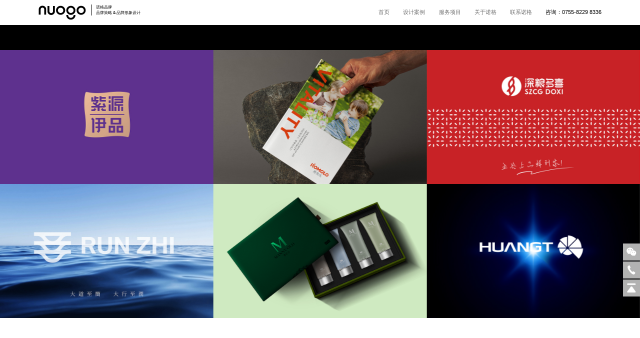

--- FILE ---
content_type: text/html;charset=utf-8
request_url: https://www.nuogobrand.com/tags/index-4-54-1.html
body_size: 7154
content:
<!doctype html>
<html>

<head>
	
<title>学校VI设计公司-学校VI设计报价-诺格品牌设计</title>
<meta name="keywords" content="学校VI设计公司,学校VI设计报价" />
<meta name="description" content="诺格品牌设计公司是一家专注于VI视觉业务的VI设计公司，我们为企业提供最优秀的品牌形象设计、品牌策划、VI设计、包装设计、公司画册设计等。诺格设计已经为众多知名品牌提供了创意设计方案。" />
	
<meta charset="utf-8">
<meta name="viewport" content="width=device-width, initial-scale=1, maximum-scale=1, user-scalable=no">
<meta name="format-detection" content="telephone=no">
<meta http-equiv="X-UA-Compatible" content="IE=Edge，chrome=1">
<link rel="icon" type="image/x-icon"   href="//www.nuogobrand.com/favicon.ico" >
<link rel="stylesheet" type="text/css" href="//www.nuogobrand.com/static/css/common.css?v=1.00"  >
<link rel="stylesheet" type="text/css" href="//www.nuogobrand.com/static/css/swiper.min.css">
<link rel="stylesheet" type="text/css" href="//www.nuogobrand.com/static/css/style.css?v=1.00"  >
<link rel="stylesheet" type="text/css" href="//www.nuogobrand.com/static/css/mobile.css?v=1.00" >
<link rel="stylesheet" href="https://fonts.googleapis.com/css?family=Noto+Sans:100,300,400,500,700,900">	
<script type="text/javascript" src="//www.nuogobrand.com/static/js/jquery.min.js"></script>
<script type="text/javascript" src="//www.nuogobrand.com/static/js/swiper.min.js"></script>
</head>	
<body>
<link rel="stylesheet" type="text/css" href="//www.nuogobrand.com/static/css/style2024.css?v=1769206783" >

<div class="mnav">
	<div class="mheader">
		<ul>
			<a href="//www.nuogobrand.com/" class="mlogo"></a>
			<div class="menu-toggle"><a href="javascript:;" class="cd-nav-trigger"><span class="hamburger"></span><span class="cross"></span></a></div>	
		</ul>	
	</div>
	<nav class="cd-nav-container" id="cd-nav">
		<div class="nav-container">
			<ul class="cd-nav">
								<li><a href="//www.nuogobrand.com/">首页</a></li>
								<li><a href="//www.nuogobrand.com/case/">设计案例</a></li>
								<li><a href="//www.nuogobrand.com/service/">服务项目</a></li>
								<li><a href="//www.nuogobrand.com/about/">关于诺格</a></li>
								<li><a href="//www.nuogobrand.com/contact/">联系诺格</a></li>
							</ul> 
		</div>
	</nav>
	<div class="cd-overlay"></div>
</div>
<div class="header_1" >
	<div class="content">
		<div class="left">
			<a href="//www.nuogobrand.com/" class="logo"><img src="//www.nuogobrand.com/static/pic/logo.svg" ></a>
			<span class="font12">诺格品牌<br>品牌策略 & 品牌形象设计</span>
		</div>
		<div class="right">                                                                 
			<div class="nav">
								<a href="//www.nuogobrand.com/" class=" font16">首页</a>
								<a href="//www.nuogobrand.com/case/" class=" font16">设计案例</a>
								<a href="//www.nuogobrand.com/service/" class=" font16">服务项目</a>
								<a href="//www.nuogobrand.com/about/" class=" font16">关于诺格</a>
								<a href="//www.nuogobrand.com/contact/" class=" font16">联系诺格</a>
							</div>
			<div class="tel">
				<a href="tel:075582298336" class="font16">咨询：<strong>0755-8229 8336</strong></a>
			</div>
		</div>
	</div>
</div>
<script >         
	$(".menu-toggle a").click(function(){
		$(".menu-toggle").toggleClass("cross");
		$(".cd-nav-container").slideToggle();
	}); 
</script>  <div class="nuogo-banner">
	 <div class="banner-swiper swiper-container">
		<div class="swiper-wrapper" >
 
 			<div class="swiper-slide">
				<div class="case-list">
					<a href="../case/case518.html" target="_blank">
						<div class="text">
							<div class="table">
								<div class="table-cell">
									<strong class="title">煌台光电</strong>
									<p class="keyword">光电LOGO设计, 工业品牌设计</p>
								</div>	
							</div>		
						</div>	
						<div class="img" style="background-image: url('//www.nuogobrand.com/uploads/image/20190404/1554386719.jpg')">
							<img src="//www.nuogobrand.com/uploads/image/20190404/1554386719.jpg" class="casepic" alt="光电LOGO设计" >
							<img src="../static/upload/case.png" >
						</div>
					</a>	
				</div>
			</div>
 
 			<div class="swiper-slide">
				<div class="case-list">
					<a href="../case/case552.html" target="_blank">
						<div class="text">
							<div class="table">
								<div class="table-cell">
									<strong class="title">康纳一品</strong>
									<p class="keyword">体育器材logo设计，VI设计，体育VI设计</p>
								</div>	
							</div>		
						</div>	
						<div class="img" style="background-image: url('//www.nuogobrand.com/uploads/image/20241212/1734007627.jpg')">
							<img src="//www.nuogobrand.com/uploads/image/20241212/1734007627.jpg" class="casepic" alt="" >
							<img src="../static/upload/case.png" >
						</div>
					</a>	
				</div>
			</div>
 
 			<div class="swiper-slide">
				<div class="case-list">
					<a href="../case/case514.html" target="_blank">
						<div class="text">
							<div class="table">
								<div class="table-cell">
									<strong class="title">一礼通</strong>
									<p class="keyword">购物平台LOGO设计,礼品VI设计</p>
								</div>	
							</div>		
						</div>	
						<div class="img" style="background-image: url('//www.nuogobrand.com/uploads/image/20190320/1553103583.jpg')">
							<img src="//www.nuogobrand.com/uploads/image/20190320/1553103583.jpg" class="casepic" alt="购物平台LOGO设计" >
							<img src="../static/upload/case.png" >
						</div>
					</a>	
				</div>
			</div>
 
 			<div class="swiper-slide">
				<div class="case-list">
					<a href="../case/case516.html" target="_blank">
						<div class="text">
							<div class="table">
								<div class="table-cell">
									<strong class="title">富乔鑫资本</strong>
									<p class="keyword">投资公司VI设计,金融品牌设计</p>
								</div>	
							</div>		
						</div>	
						<div class="img" style="background-image: url('//www.nuogobrand.com/uploads/image/20240807/1722967196.jpg')">
							<img src="//www.nuogobrand.com/uploads/image/20240807/1722967196.jpg" class="casepic" alt="富乔鑫资本" >
							<img src="../static/upload/case.png" >
						</div>
					</a>	
				</div>
			</div>
 
 			<div class="swiper-slide">
				<div class="case-list">
					<a href="../case/case541.html" target="_blank">
						<div class="text">
							<div class="table">
								<div class="table-cell">
									<strong class="title">锐马</strong>
									<p class="keyword">童车VI设计,婴儿品牌设计,LOGO设计</p>
								</div>	
							</div>		
						</div>	
						<div class="img" style="background-image: url('//www.nuogobrand.com/uploads/image/20241228/1735359385.jpg')">
							<img src="//www.nuogobrand.com/uploads/image/20241228/1735359385.jpg" class="casepic" alt="锐马童车VI设计" >
							<img src="../static/upload/case.png" >
						</div>
					</a>	
				</div>
			</div>
 
 			<div class="swiper-slide">
				<div class="case-list">
					<a href="../case/case533.html" target="_blank">
						<div class="text">
							<div class="table">
								<div class="table-cell">
									<strong class="title">全球药品交易所</strong>
									<p class="keyword">医疗VI设计,药品LOGO设计</p>
								</div>	
							</div>		
						</div>	
						<div class="img" style="background-image: url('//www.nuogobrand.com/uploads/image/20190728/1564328453.jpg')">
							<img src="//www.nuogobrand.com/uploads/image/20190728/1564328453.jpg" class="casepic" alt="医疗VI设计" >
							<img src="../static/upload/case.png" >
						</div>
					</a>	
				</div>
			</div>
 
 			<div class="swiper-slide">
				<div class="case-list">
					<a href="../case/case530.html" target="_blank">
						<div class="text">
							<div class="table">
								<div class="table-cell">
									<strong class="title">太科智能</strong>
									<p class="keyword">医疗产品VI设计,科技公司品牌设计</p>
								</div>	
							</div>		
						</div>	
						<div class="img" style="background-image: url('//www.nuogobrand.com/uploads/image/20190608/1560011219.jpg')">
							<img src="//www.nuogobrand.com/uploads/image/20190608/1560011219.jpg" class="casepic" alt="太科智能品牌设计" >
							<img src="../static/upload/case.png" >
						</div>
					</a>	
				</div>
			</div>
 
 			<div class="swiper-slide">
				<div class="case-list">
					<a href="../case/case527.html" target="_blank">
						<div class="text">
							<div class="table">
								<div class="table-cell">
									<strong class="title">紫源伊品</strong>
									<p class="keyword">保健品LOGO设计,产品包装设计</p>
								</div>	
							</div>		
						</div>	
						<div class="img" style="background-image: url('//www.nuogobrand.com/uploads/image/20190503/1556823726.jpg')">
							<img src="//www.nuogobrand.com/uploads/image/20190503/1556823726.jpg" class="casepic" alt="保健品LOGO设计" >
							<img src="../static/upload/case.png" >
						</div>
					</a>	
				</div>
			</div>
 
 			<div class="swiper-slide">
				<div class="case-list">
					<a href="../case/case526.html" target="_blank">
						<div class="text">
							<div class="table">
								<div class="table-cell">
									<strong class="title">润芝集团</strong>
									<p class="keyword">医药集团品牌设计,中医标志设计</p>
								</div>	
							</div>		
						</div>	
						<div class="img" style="background-image: url('//www.nuogobrand.com/uploads/image/20190429/1556516483.jpg')">
							<img src="//www.nuogobrand.com/uploads/image/20190429/1556516483.jpg" class="casepic" alt="医药集团品牌设计" >
							<img src="../static/upload/case.png" >
						</div>
					</a>	
				</div>
			</div>
 
 			<div class="swiper-slide">
				<div class="case-list">
					<a href="../case/case542.html" target="_blank">
						<div class="text">
							<div class="table">
								<div class="table-cell">
									<strong class="title">溶美乐</strong>
									<p class="keyword">食品VI设计,产品LOGO设计,深圳品牌设计</p>
								</div>	
							</div>		
						</div>	
						<div class="img" style="background-image: url('//www.nuogobrand.com/uploads/image/20240807/1722962537.jpg')">
							<img src="//www.nuogobrand.com/uploads/image/20240807/1722962537.jpg" class="casepic" alt="食品品牌设计" >
							<img src="../static/upload/case.png" >
						</div>
					</a>	
				</div>
			</div>
 
 			<div class="swiper-slide">
				<div class="case-list">
					<a href="../case/case520.html" target="_blank">
						<div class="text">
							<div class="table">
								<div class="table-cell">
									<strong class="title">曼尼古</strong>
									<p class="keyword">护肤品牌设计,包装设计</p>
								</div>	
							</div>		
						</div>	
						<div class="img" style="background-image: url('//www.nuogobrand.com/uploads/image/20241228/1735367822.jpg')">
							<img src="//www.nuogobrand.com/uploads/image/20241228/1735367822.jpg" class="casepic" alt="曼尼古包装设计" >
							<img src="../static/upload/case.png" >
						</div>
					</a>	
				</div>
			</div>
 
 			<div class="swiper-slide">
				<div class="case-list">
					<a href="../case/case519.html" target="_blank">
						<div class="text">
							<div class="table">
								<div class="table-cell">
									<strong class="title">深粮多喜</strong>
									<p class="keyword">粮食企业品牌设计,商城LOGO设计</p>
								</div>	
							</div>		
						</div>	
						<div class="img" style="background-image: url('//www.nuogobrand.com/uploads/image/20190407/1554612815.jpg')">
							<img src="//www.nuogobrand.com/uploads/image/20190407/1554612815.jpg" class="casepic" alt="深粮LOGO设计" >
							<img src="../static/upload/case.png" >
						</div>
					</a>	
				</div>
			</div>
  			 
		</div>
		<div class="swiper-pagination"></div>
	</div>
</div>	
<div class="section" >
	<div class="nuogo-news">
		<div class="content">
			<div class="nuogo-news-top">
				<div class="path">
					所在位置：<a href="//www.nuogobrand.com/">首页</a> - <a href="../news/">观点分享</a>
					- <a href="index-4-54-1.html" >学校VI设计</a> 
				</div>
				<div class='diy_select'>
					<div class="select-text">
						<input type='hidden' name='' id="a" class='diy_select_input' />
						<div class='diy_select_txt'>学校VI设计</div>
						<div class='diy_select_btn'></div>
					</div>
					<div class="select-option">
						
						<ul class='diy_select_list' >
							<li><a href="index.html" >全部</a></li>														<li><a href="index-4-4-1.html">品牌设计公司</a></li>
														<li><a href="index-4-5-1.html">vi设计公司</a></li>
														<li><a href="index-4-6-1.html">LOGO设计公司</a></li>
														<li><a href="index-4-7-1.html">标志设计公司</a></li>
														<li><a href="index-4-8-1.html">画册设计公司</a></li>
														<li><a href="index-4-9-1.html">包装设计公司</a></li>
														<li><a href="index-4-10-1.html">平面设计公司</a></li>
														<li><a href="index-4-11-1.html">广告设计公司</a></li>
														<li><a href="index-4-12-1.html">品牌策划公司</a></li>
														<li><a href="index-4-13-1.html">企业品牌设计</a></li>
														<li><a href="index-4-14-1.html">品牌LOGO设计</a></li>
														<li><a href="index-4-15-1.html">深圳VI设计</a></li>
														<li><a href="index-4-16-1.html">深圳标志设计</a></li>
														<li><a href="index-4-17-1.html">深圳画册设计</a></li>
														<li><a href="index-4-18-1.html">食品包装设计</a></li>
														<li><a href="index-4-19-1.html">深圳平面设计</a></li>
														<li><a href="index-4-20-1.html">服装品牌设计</a></li>
														<li><a href="index-4-21-1.html">餐饮品牌设计</a></li>
														<li><a href="index-4-22-1.html">酒店品牌设计</a></li>
														<li><a href="index-4-23-1.html">产品品牌设计</a></li>
														<li><a href="index-4-24-1.html">教育品牌设计</a></li>
														<li><a href="index-4-25-1.html">医疗品牌设计</a></li>
														<li><a href="index-4-26-1.html">母婴品牌设计</a></li>
														<li><a href="index-4-27-1.html">化妆品品牌设计</a></li>
														<li><a href="index-4-28-1.html">农产品品牌设计</a></li>
														<li><a href="index-4-29-1.html">珠宝品牌设计</a></li>
														<li><a href="index-4-30-1.html">运动品牌设计</a></li>
														<li><a href="index-4-31-1.html">电商品牌设计</a></li>
														<li><a href="index-4-32-1.html">企业VI设计</a></li>
														<li><a href="index-4-33-1.html">品牌VI设计</a></li>
														<li><a href="index-4-34-1.html">VI形象设计</a></li>
														<li><a href="index-4-35-1.html">高端VI设计</a></li>
														<li><a href="index-4-36-1.html">企业LOGO设计</a></li>
														<li><a href="index-4-37-1.html">高端LOGO设计</a></li>
														<li><a href="index-4-38-1.html">专业LOGO设计</a></li>
														<li><a href="index-4-40-1.html">店名LOGO设计</a></li>
														<li><a href="index-4-41-1.html">英文字母LOGO设计</a></li>
														<li><a href="index-4-42-1.html">学校LOGO设计</a></li>
														<li><a href="index-4-43-1.html">网站LOGO设计</a></li>
														<li><a href="index-4-44-1.html">婚礼LOGO设计</a></li>
														<li><a href="index-4-45-1.html">互联网行业LOGO设计</a></li>
														<li><a href="index-4-46-1.html">印章LOGO设计</a></li>
														<li><a href="index-4-47-1.html">餐饮LOGO设计</a></li>
														<li><a href="index-4-48-1.html">珠宝品牌LOGO设计</a></li>
														<li><a href="index-4-49-1.html">商会LOGO设计</a></li>
														<li><a href="index-4-50-1.html">城市LOGO设计</a></li>
														<li><a href="index-4-51-1.html">诊所LOGO设计</a></li>
														<li><a href="index-4-52-1.html">运动品牌LOGO设计</a></li>
														<li><a href="index-4-53-1.html">旅游品牌设计</a></li>
														<li><a href="index-4-54-1.html">学校VI设计</a></li>
														<li><a href="index-4-55-1.html">酒店VI设计</a></li>
														<li><a href="index-4-56-1.html">房地产VI设计</a></li>
														<li><a href="index-4-57-1.html">商场VI设计</a></li>
														<li><a href="index-4-58-1.html">珠宝品牌VI设计</a></li>
														<li><a href="index-4-59-1.html">手表品牌VI设计</a></li>
														<li><a href="index-4-60-1.html">上市企业VI设计</a></li>
														<li><a href="index-4-61-1.html">医疗行业VI设计</a></li>
														<li><a href="index-4-62-1.html">教育培训VI设计</a></li>
														<li><a href="index-4-63-1.html">母婴VI设计</a></li>
														<li><a href="index-4-64-1.html">保健品VI设计</a></li>
														<li><a href="index-4-65-1.html">食品VI设计</a></li>
														<li><a href="index-4-66-1.html">婚礼VI设计</a></li>
														<li><a href="index-4-67-1.html">律所VI设计</a></li>
														<li><a href="index-4-68-1.html">汽车VI设计</a></li>
														<li><a href="index-4-69-1.html">公司标志设计</a></li>
														<li><a href="index-4-70-1.html">国外标志设计</a></li>
														<li><a href="index-4-71-1.html">品牌标志设计</a></li>
														<li><a href="index-4-72-1.html">企业标志设计</a></li>
														<li><a href="index-4-73-1.html">标志LOGO设计</a></li>
														<li><a href="index-4-74-1.html">创意标志设计</a></li>
														<li><a href="index-4-75-1.html">标志VI设计</a></li>
														<li><a href="index-4-76-1.html">字体标志设计</a></li>
														<li><a href="index-4-77-1.html">品牌画册设计</a></li>
														<li><a href="index-4-78-1.html">公司画册设计</a></li>
														<li><a href="index-4-79-1.html">企业画册设计</a></li>
														<li><a href="index-4-80-1.html">宣传画册设计</a></li>
														<li><a href="index-4-81-1.html">产品画册设计</a></li>
														<li><a href="index-4-82-1.html">高端画册设计</a></li>
														<li><a href="index-4-83-1.html">专业画册设计</a></li>
														<li><a href="index-4-84-1.html">产品包装设计</a></li>
														<li><a href="index-4-85-1.html">茶叶包装设计</a></li>
														<li><a href="index-4-86-1.html">创意包装设计</a></li>
														<li><a href="index-4-87-1.html">化妆品包装设计</a></li>
														<li><a href="index-4-88-1.html">白酒包装设计</a></li>
														<li><a href="index-4-89-1.html">纸盒包装设计</a></li>
														<li><a href="index-4-90-1.html">药品包装设计</a></li>
														<li><a href="index-4-91-1.html">绿色包装设计</a></li>
														<li><a href="index-4-92-1.html">月饼包装设计</a></li>
														<li><a href="index-4-93-1.html">礼品盒包装设计</a></li>
														<li><a href="index-4-94-1.html">保健品包装设计</a></li>
														<li><a href="index-4-95-1.html">品牌包装设计</a></li>
														<li><a href="index-4-96-1.html">创意广告设计</a></li>
														<li><a href="index-4-97-1.html">公益广告设计</a></li>
														<li><a href="index-4-98-1.html">房地产广告设计</a></li>
														<li><a href="index-4-99-1.html">商业广告设计</a></li>
														<li><a href="index-4-100-1.html">企业品牌策划</a></li>
														<li><a href="index-4-101-1.html">上海品牌设计</a></li>
														<li><a href="index-4-102-1.html">长春品牌设计</a></li>
														<li><a href="index-4-103-1.html">金融品牌设计</a></li>
														<li><a href="index-4-104-1.html">金融VI设计</a></li>
														<li><a href="index-4-105-1.html">护肤品包装设计</a></li>
														<li><a href="index-4-106-1.html">家居品牌设计</a></li>
														<li><a href="index-4-107-1.html">城市VI设计</a></li>
														<li><a href="index-4-108-1.html">服装VI设计</a></li>
														<li><a href="index-4-109-1.html">咖啡店VI设计</a></li>
														<li><a href="index-4-110-1.html">家具画册设计</a></li>
														<li><a href="index-4-111-1.html">产品VI设计</a></li>
														<li><a href="index-4-112-1.html">品牌故事</a></li>
														<li><a href="index-4-113-1.html">上海品牌设计公司</a></li>
														<li><a href="index-4-114-1.html">深圳品牌设计公司</a></li>
														<li><a href="index-4-115-1.html">广东vi设计</a></li>
													</ul>		
					</div>
				</div>
			</div>
			<div class="nuogo-news-bottom">
				<div class="news-list">
					<a href="../news/news-4-671-1255-1.html" class="n1" target="_blank">
						<div class="img" style="background-image: url('//www.nuogobrand.com/uploads/image/20241223/1734932916.jpg')">
							<img src="//www.nuogobrand.com/uploads/image/20241223/1734932916.jpg" class="newspic" >
							<img src="../static/upload/news.png" >
						</div>
						<div class="txt">
							<div class="title">深入理解VI设计手册中的核心要素</div>
							<div class="text">品牌的视觉形象（VI，Visual Identity）不仅是企业与用户沟通的桥梁，更是品牌价值的体现。VI设计手册作为企业视觉形象的重要...</div>
							<div class="time">2024-09-04</div>
						</div>
					</a>
										<a href="../news/news-4-44-436-1.html" class="n2" target="_blank">
						<div class="img" style="background-image: url('//www.nuogobrand.com/uploads/image/20210515/1621050505.jpg')">
							<img src="//www.nuogobrand.com/uploads/image/20210515/1621050505.jpg" class="newspic" >
							<img src="../static/upload/news.png" >
						</div>
						<div class="txt">
							<div class="title">学校LOGO设计——卡尔斯鲁厄应用科技大学发布新LOGO</div>
							<div class="text">卡尔斯鲁厄应用科学大学成立于1878年，是巴登-符腾堡州最大的应用科学大学之一，现已获得新的VI设计系统。名称更改也与重新设计...</div>
							<div class="time">2021-05-15</div>
						</div>
					</a>
										<a href="../news/news-4-671-306-1.html" class="n3" target="_blank">
						<div class="img" style="background-image: url('//www.nuogobrand.com/uploads/image/20210330/1617083065.jpg')">
							<img src="//www.nuogobrand.com/uploads/image/20210330/1617083065.jpg" class="newspic" >
							<img src="../static/upload/news.png" >
						</div>
						<div class="txt">
							<div class="title">学校VI设计案例分享：Deejay's推出新的品牌形象</div>
							<div class="text">Deejay's是一所位于德国的现代和现代小说音乐学校，学生可以学习从基础到高级的各种乐器。以此主题为主题的虚拟项目的想法来自一...</div>
							<div class="time">2021-03-30</div>
						</div>
					</a>
									</div>
				<div class="news-right">
					<div class="item1">
						<h3>热门推荐</h3>
						<ul>
														<li class="cur" >
								<a href="../news/news-4-676-395-1.html" target="_blank">
									<div class="img" style="background-image:url('//www.nuogobrand.com/uploads/image/20210414/1618394789.jpg');">
										<img src="../static/upload/news.png" >
									</div>
									<div class="title">可口可乐翻新了品牌包装设计</div>
								</a>
							</li>
														<li  >
								<a href="../news/news-4-671-998-1.html" target="_blank">
									<div class="img" style="background-image:url('//www.nuogobrand.com/uploads/image/20190702/1562082818.jpg');">
										<img src="../static/upload/news.png" >
									</div>
									<div class="title">冷链物流公司如何设计自己的品牌VI系统</div>
								</a>
							</li>
														<li  >
								<a href="../news/news-4-671-854-1.html" target="_blank">
									<div class="img" style="background-image:url('//www.nuogobrand.com/uploads/image/20190428/1556467032.jpg');">
										<img src="../static/upload/news.png" >
									</div>
									<div class="title">绿色创新，环保先行——如何设计一个节能环保公司的品牌VI</div>
								</a>
							</li>
														<li  >
								<a href="../news/news-4-44-459-1.html" target="_blank">
									<div class="img" style="background-image:url('//www.nuogobrand.com/uploads/image/20210528/1622176664.png');">
										<img src="../static/upload/news.png" >
									</div>
									<div class="title">保险公司marshmallow升级LOGO设计</div>
								</a>
							</li>
														<li  >
								<a href="../news/news-4-672-489-1.html" target="_blank">
									<div class="img" style="background-image:url('//www.nuogobrand.com/uploads/image/20210618/1624012744.jpg');">
										<img src="../static/upload/news.png" >
									</div>
									<div class="title">企业标志设计必须注意这三项</div>
								</a>
							</li>
														<li  >
								<a href="../news/news-4-44-409-1.html" target="_blank">
									<div class="img" style="background-image:url('//www.nuogobrand.com/uploads/image/20210422/1619077253.jpg');">
										<img src="../static/upload/news.png" >
									</div>
									<div class="title">名爵MG更新LOGO设计，变得更轻盈了</div>
								</a>
							</li>
														<li  >
								<a href="../news/news-4-43-623-1.html" target="_blank">
									<div class="img" style="background-image:url('//www.nuogobrand.com/uploads/image/20190320/1553105479.jpg');">
										<img src="../static/upload/news.png" >
									</div>
									<div class="title">2023年口红公司品牌设计理念探讨</div>
								</a>
							</li>
														<li  >
								<a href="../news/news-4-43-613-1.html" target="_blank">
									<div class="img" style="background-image:url('//www.nuogobrand.com/uploads/image/20190608/1560011256.jpg');">
										<img src="../static/upload/news.png" >
									</div>
									<div class="title">如何通过品牌设计实现企业形象和市场竞争力的提升</div>
								</a>
							</li>
														<li  >
								<a href="../news/news-4-42-98-1.html" target="_blank">
									<div class="img" style="background-image:url('//www.nuogobrand.com/uploads/image/20190424/1556095147.jpg');">
										<img src="../static/upload/news.png" >
									</div>
									<div class="title">一个成功的企业VI要这么做呢</div>
								</a>
							</li>
														<li  >
								<a href="../news/news-4-43-1287-1.html" target="_blank">
									<div class="img" style="background-image:url('//www.nuogobrand.com/uploads/image/20250228/1740755145.jpg');">
										<img src="../static/upload/news.png" >
									</div>
									<div class="title">如何选择合适的医疗品牌设计服务</div>
								</a>
							</li>
														<li  >
								<a href="../news/news-4-680-581-1.html" target="_blank">
									<div class="img" style="background-image:url('//www.nuogobrand.com/uploads/image/20190420/1555694500.jpg');">
										<img src="../static/upload/news.png" >
									</div>
									<div class="title">厦门品牌设计公司排行榜：挖掘品牌塑造的力量_从创意到实践，带你了解厦门市场上的顶尖品牌设计公司</div>
								</a>
							</li>
														<li  >
								<a href="../news/news-4-671-1212-1.html" target="_blank">
									<div class="img" style="background-image:url('//www.nuogobrand.com/uploads/image/20240718/1721288560.gif');">
										<img src="../static/upload/news.png" >
									</div>
									<div class="title">深圳VI设计公司：打造企业品牌形象的全方位服务</div>
								</a>
							</li>
														<li  >
								<a href="../news/news-4-671-863-1.html" target="_blank">
									<div class="img" style="background-image:url('//www.nuogobrand.com/uploads/image/20190608/1560006704.jpg');">
										<img src="../static/upload/news.png" >
									</div>
									<div class="title">智能手表公司如何设计自己的品牌  VI</div>
								</a>
							</li>
														<li  >
								<a href="../news/news-4-671-1085-1.html" target="_blank">
									<div class="img" style="background-image:url('//www.nuogobrand.com/uploads/image/20190702/1562083091.jpg');">
										<img src="../static/upload/news.png" >
									</div>
									<div class="title">通信设备公司如何设计自己的品牌VI系统</div>
								</a>
							</li>
														<li  >
								<a href="../news/news-4-672-1246-1.html" target="_blank">
									<div class="img" style="background-image:url('//www.nuogobrand.com//uploads/image/20210323/1616500286.jpg');">
										<img src="../static/upload/news.png" >
									</div>
									<div class="title">深圳标志设计的未来趋势：从现代风格到经典象征</div>
								</a>
							</li>
													</ul>
					</div>
					<div class="item1">
						<h3>热门标签</h3>
						<ul>
														<a href="../news/index-4-672-1.html" target="_blank" class="tag">标志设计</a>
														<a href="../news/index-4-680-1.html" target="_blank" class="tag">品牌设计公司</a>
														<a href="../news/index-4-677-1.html" target="_blank" class="tag">平面设计</a>
														<a href="../news/index-4-679-1.html" target="_blank" class="tag">品牌策划</a>
														<a href="../news/index-4-43-1.html" target="_blank" class="tag">品牌设计</a>
														<a href="../news/index-4-44-1.html" target="_blank" class="tag">LOGO设计</a>
														<a href="../news/index-4-676-1.html" target="_blank" class="tag">包装设计</a>
														<a href="../news/index-4-678-1.html" target="_blank" class="tag">广告设计</a>
														<a href="../news/index-4-671-1.html" target="_blank" class="tag">VI设计</a>
														<a href="../news/index-4-673-1.html" target="_blank" class="tag">画册设计</a>
													</ul>
					</div>
					<div class="item1">
						<h3>相关标签</h3>
						<ul>
														<a href="../tags/index-4-14-1.html" target="_blank" class="tag">品牌LOGO设计</a>
														<a href="../tags/index-4-47-1.html" target="_blank" class="tag">餐饮LOGO设计</a>
														<a href="../tags/index-4-58-1.html" target="_blank" class="tag">珠宝品牌VI设计</a>
														<a href="../tags/index-4-36-1.html" target="_blank" class="tag">企业LOGO设计</a>
														<a href="../tags/index-4-115-1.html" target="_blank" class="tag">广东vi设计</a>
														<a href="../tags/index-4-83-1.html" target="_blank" class="tag">专业画册设计</a>
														<a href="../tags/index-4-66-1.html" target="_blank" class="tag">婚礼VI设计</a>
														<a href="../tags/index-4-54-1.html" target="_blank" class="tag">学校VI设计</a>
														<a href="../tags/index-4-32-1.html" target="_blank" class="tag">企业VI设计</a>
														<a href="../tags/index-4-101-1.html" target="_blank" class="tag">上海品牌设计</a>
													</ul>
					</div>
				</div>
				<div class="pagenum"><div class="page_info" style="display:none">共<span>1</span>页<span>3</span>条记录</div></div>
			</div>
		</div>	
	</div>	
</div>
<div class="section" >
	<div class="index-ad" style="background-image: url('//www.nuogobrand.com/static/upload/indexad1.jpg')">
		<div class="table">
			<div class="table-cell">
				<div class="title">您的优质品牌形象设计伙伴</div>
				<div class="title-en">Passing the Core Balue of the Brand with Visual Language</div>
			</div>
		</div>	
	</div>		
</div>		
<div class="footer_1">	
	<div class="content">
		<div class="left">
			<div class="name">
				<div class="title font16">诺格品牌设计</div>
				<div class="title-en font30">NUOGOBRAND</div>
			</div>
			<div class="ewmtel">
				<div class="ewm"><img src="//www.nuogobrand.com/static/pic/wx1720519979.png" ></div>
				<div class="tel">
					<div class="title font14">咨询电话：</div>
					<div class="num font24">18138815919</div>
				</div>	
			</div>
			<div class="address">深圳·罗湖区嘉宾路深华商业大厦9楼(地铁1号线国贸站B出口)<br>E-mail: nuogobrand@126.com</div>
		</div>
		<div class="right"> 
			<div class="lone"></div>
			<div class="right-nav">
				<ul><strong>核心服务</strong>
					<li>
						<a href="//www.nuogobrand.com/service/" target="_blank">品牌全案设计</a> 
						<a href="//www.nuogobrand.com/case/" target="_blank">品牌标识设计</a> 
						<a href="//www.nuogobrand.com/service/" target="_blank">品牌LOGO设计</a> 
						<a href="//www.nuogobrand.com/case/" target="_blank">品牌VI设计</a> 
						<a href="//www.nuogobrand.com/case/" target="_blank">品牌风格设计</a> 
						<a href="//www.nuogobrand.com/case/" target="_blank">IP吉祥物设计</a>
					</li>
				</ul>
				<ul><strong>行业案例</strong>
					<li>
						<a href="https://www.nuogobrand.com/case/index21/case522.html" target="_blank">集团企业VI设计</a> 
						<a href="https://www.nuogobrand.com/case/index22/case531.html" target="_blank">电子科技VI设计</a> 
						<a href="https://www.nuogobrand.com/case/index21/case529.html" target="_blank">金融行业品牌设计</a> 
						<a href="" target="_blank">教育培训品牌设计</a>
						<a href="" target="_blank">家居品牌设计</a>
						<a href="" target="_blank">工业制造VI设计</a>                                     
						<a href="https://www.nuogobrand.com/case/index670/case527.html" target="_blank">餐饮酒店VI设计</a> 
						<a href="" target="_blank">健康医疗VI设计</a>
					</li>
				</ul>
				<ul><strong>关于诺格</strong>
					<li>
						<a href="//www.nuogobrand.com/about/" target="_blank">公司介绍</a> 
						<a href="//www.nuogobrand.com/about/" target="_blank">团队介绍</a> 
						<a href="//www.nuogobrand.com/about/" target="_blank">客户列表</a>  
					</li>
				</ul>
				<ul><strong>品牌观点</strong>
					<li>
						<a href="//www.nuogobrand.com/news/index-4-42-1.html" target="_blank">诺格动态</a> 
						<a href="//www.nuogobrand.com/news/index-4-43-1.html" target="_blank">品牌设计</a> 
						<a href="//www.nuogobrand.com/news/index-4-44-1.html" target="_blank">LOGO设计</a> 
						<a href="//www.nuogobrand.com/news/index-4-671-1.html" target="_blank">VI设计</a>
					</li>
				</ul>
				<ul><li></li></ul>
				<ul><li></li></ul>
				<ul><strong>细分业务</strong>
					<li>
						<a href="//www.nuogobrand.com/service/" target="_blank">品牌战略</a> 
						<a href="//www.nuogobrand.com/case/" target="_blank">品牌定位</a> 
						<a href="//www.nuogobrand.com/service/" target="_blank">品牌管理</a> 
						<a href="//www.nuogobrand.com/case/" target="_blank">VI识别系统</a> 
						<a href="//www.nuogobrand.com/case/" target="_blank">超级IP</a> 
						<a href="//www.nuogobrand.com/case/" target="_blank">品牌空间</a>
						<a href="//www.nuogobrand.com/case/" target="_blank">品牌包装</a> 
						<a href="//www.nuogobrand.com/case/" target="_blank">电商详情</a> 
						<a href="//www.nuogobrand.com/case/" target="_blank">环境导视</a>
					</li>
				</ul>
				<ul><strong>　</strong>
					<li>
						<a href="//www.nuogobrand.com/service/" target="_blank">整合营销</a> 
						<a href="//www.nuogobrand.com/case/" target="_blank">数字营销</a> 
						<a href="//www.nuogobrand.com/service/" target="_blank">公关活动</a> 
						<a href="//www.nuogobrand.com/case/" target="_blank">影视视频</a> 
						<a href="//www.nuogobrand.com/case/" target="_blank">品牌培训</a> 
						<a href="//www.nuogobrand.com/case/" target="_blank">企业文化</a>
						<a href="//www.nuogobrand.com/case/" target="_blank">品牌保护</a> 
						<a href="//www.nuogobrand.com/case/" target="_blank">logo设计</a>
					</li>
				</ul>
				<ul><strong>　</strong>
					<li>
						<a href="//www.nuogobrand.com/service/" target="_blank">整合营销</a> 
						<a href="//www.nuogobrand.com/case/" target="_blank">数字营销</a> 
						<a href="//www.nuogobrand.com/service/" target="_blank">公关活动</a> 
						<a href="//www.nuogobrand.com/case/" target="_blank">影视视频</a> 
						<a href="//www.nuogobrand.com/case/" target="_blank">品牌培训</a> 
						<a href="//www.nuogobrand.com/case/" target="_blank">企业文化</a>
						<a href="//www.nuogobrand.com/case/" target="_blank">品牌保护</a> 
						<a href="//www.nuogobrand.com/case/" target="_blank">logo设计</a>
					</li>
				</ul>
			</div>
			<div class="clear">
				<div class="bottom">友情链接: 
					<a href="https://www.ctrlworks.cn"  target="_blank">楼宇自控</a>
					<a href="http://www.cypsbd.com" target="_blank">餐饮设计公司</a>
					<a href="http://www.psbd.cn/" target="_blank">深圳VI设计</a> 
					<a href="http://www.wuliujz.com" target="_blank">枕式包装机厂家</a> 
					<a href="https://www.fenglei.site" target="_blank">模板建站</a> 
					<a href="http://www.cimivi.cn" target="_blank">深圳设计</a>
				</div>
			</div>	
			<div class="copy">
				<div class="right-txt">Copyright© 2024  NUOGO 版权所有 
					<a href="https://beian.miit.gov.cn" rel="nofollow" target="_blank">粤ICP备18148911号</a>
				</div>
			</div>
		</div>
	</div>     
</div>	
 
<!--侧边栏-->
<div class="aside-right1">
	<div class="aside-wrap">
		<ul class="clearfix">
			<li class="aside-wc">
				<a href="javascript:;" rel="nofollow" ><img src="//www.nuogobrand.com/static/pic/right-wx-icon001.svg"></a>
				<div class="wechat-code"><img src="//www.nuogobrand.com/static/pic/wx1720519979.png"></div>
			</li>
			<li class="aside-dh">
				<a href="javascript:;" rel="nofollow" target="_blank"><img src="//www.nuogobrand.com/static/pic/right-dh-icon002.svg"></a>
				<div class="dh-code">18138815919</div>
			</li>
			<li class="aside-top">
				<a href="javascript:;" rel="nofollow" ><img src="//www.nuogobrand.com/static/pic/right-db-icon003.svg"></a>
			</li>
		</ul>
	</div>
</div> 
<script  type="text/javascript"> 
	$(document).ready(function() {          
		$('.aside-wc a').click(function(e) {  
			e.preventDefault(); 
			$('.wechat-code').toggle();   
		});  
	});
	$(document).ready(function() {
		$(window).scroll(function() {
			if ($(this).scrollTop() > 600) { 
				$('.aside-right').fadeIn();
			} else {
				$('.aside-right').fadeOut();
			}
		});
		$('.aside-top').click(function() {
			$('body,html').animate({scrollTop: 0}, 800); 
			return false;
		});
	});            
</script>


<style>
.contact .text-2 .title-2{font-family: PingFang SC, Verdana, Helvetica Neue, Microsoft Yahei, Hiragino Sans GB, Microsoft Sans Serif, WenQuanYi Micro Hei, sans-serif;font-weight: 300;}
.contact .text-2 .txt-5{font-family: PingFang SC, Verdana, Helvetica Neue, Microsoft Yahei, Hiragino Sans GB, Microsoft Sans Serif, WenQuanYi Micro Hei, sans-serif;}
.contact .text-2 .txt-5 span{font-weight: 100;}
.footer .content .left .name .title-en{font-family: 'ProximaSansMedium',Arial;} 
.footer .content .left .ewmtel .tel .num{font-family: 'ProximaSansMedium',Arial;}
</style>



 </body>
</html>
<script type="text/javascript" src="../static/js/tagmenu.js" ></script>	
<script type="text/javascript" >
	var banner = new Swiper('.banner-swiper', {
		spaceBetween: 0,
		loop : true,
		autoplay: true,//false
		slidesPerView: 3,
		slidesPerColumn: 2,
 		autoplay: {
			delay: 5000,
			disableOnInteraction: false,
		},
    });
	$(".item1 ul li").hover(function(){
		$(".item1 ul li").siblings().removeClass("cur");
		$(this).addClass("cur");
	})
</script>	

--- FILE ---
content_type: text/css
request_url: https://www.nuogobrand.com/static/css/common.css?v=1.00
body_size: 1907
content:


/* CSS Reset */
body, div, pre, form, fieldset, input, textarea, p, blockquote, th, td, img, button{margin: 0;padding: 0;border: 0;}
html{-webkit-text-size-adjust:none; }
body{overflow-x:hidden;margin:0; padding:0;}
body sup {display: inline-block!important;vertical-align: top;}
blockquote:before, blockquote:after, q:before, q:after{content:'';content:none;}
a{text-decoration:none;color:#242424;-webkit-transition:all .4s ease;-moz-transition:all .4s ease;transition:all .4s ease;} 
a:hover{text-decoration:none;color:#000;} 
a:focus{outline:0px dotted;}
a:focus, input:focus{ -moz-outline-style: none; } 
a *{-webkit-transition:all .4s ease;-moz-transition:all .4s ease;transition:all .4s ease;} 
* {font-family:Arial,Microsoft Yahei,PingFang SC,Helvetica Neue;}
input,select,textarea {-webkit-appearance: none;border-radius: 0;outline: none}
input[type="button"], input[type="submit"], input[type="reset"],input[type="text"],input[type="password"] {-webkit-appearance: none; font-size:14px;}
input::-webkit-input-placeholder,textarea::-webkit-input-placeholder {color:#a1a4b2;font-size:14px;}
input::-moz-input-placeholder,textarea::-moz-input-placeholder{color: #a1a4b2;font-size:14px;}
input::-ms-input-placeholder,textarea::-ms-input-placeholder {color: #a1a4b2;font-size:14px;}
img {max-width: 100%;max-height:100%;}
.left{ float:left;}
.right{ float:right;}
.clear { clear:both;}
.alltransition {-webkit-transition:all .4s ease;-moz-transition:all .4s ease;transition:all .4s ease;}
.opacity-0{filter:alpha(Opacity=0);-moz-opacity:0;opacity:0;}
.no-touch { height:100%;}
.no-touch body{ overflow:hidden;height:100%;}
.pcshow { display:block;}
.mbshow { display:none!important;}
.relative {position: relative;}
.table {display: table;width: 100%;height: 100%;}
.table-cell {display: table-cell;vertical-align: middle;}
.fullscreen,.fullscreen body {height: 100%;overflow: hidden}
.display-block {display: block!important;}
.height-auto {height: auto!important;}
.hide {display: none;opacity: 0;width: 0px;height: 0px;z-index: -1;overflow: hidden;}
.content {width: 88%;margin: auto;overflow: hidden;}


 



/* header */
.header {position: fixed;top:0;width: 100%;height:60px;z-index: 999;background: #000;-moz-transition:all .4s ease;-webkit-transition:all .4s ease;transition:all .4s ease;}
.header .content {height: 100%;position: relative;}
.header .content .left {position:relative;float: left;padding-top: 10px;}
.header .content .left .logo{display: block;float: left;width:140px;height: 40px;}
.header .content .left span {display: block;float: left;padding: 5px 0 0 10px;font-size: 16px;color: #a3a3a3;}
.header .content .right {text-align: right;font-size: 0;padding-top:19px;}
.header .content .right .nav {display: inline-block;vertical-align: middle;}
.header .content .right .nav a{font-size: 16px;color: #a3a3a3;margin-right: 50px;}
.header .content .right .nav a:hover {color: #fff;}
.header .content .right .nav a.cur{color: #fff;}
.header .content .right .tel {display: inline-block;vertical-align: middle;}
.header .content .right .tel a {font-size: 16px;color: #fff;}
.header .content .right .tel a strong{font-family:Arial,Microsoft Yahei,PingFang SC;font-weight: normal;}
.header.scroll-down {top: -100px;}



/* footer */
.footer {background: #1c1c1c;padding-top:70px;overflow: hidden; color: #fff;clear: both;}
.footer a {color: #636363;font-size: 12px;}
.footer a:hover {color: #fff;}
.footer .content .left {width:30%;overflow: hidden;}
.footer .content .left .name .title{font-size: 16px;}
.footer .content .left .name .title-en{font-size:30px;}
.footer .content .left .ewmtel {padding-top: 50px;margin-top: 50px; position: relative;}
.footer .content .left .ewmtel::before {content: '';display: block;width: 88px;height: 2px;background: #fff;position: absolute;left: 0;top: 0;opacity: .2;}
.footer .content .left .ewmtel .ewm{float: left;width: 80px;height: 80px;overflow: hidden;background: #fff;padding: 4px;}
.footer .content .left .ewmtel .tel{float: left;padding: 15px 0 0 20px;}
.footer .content .left .ewmtel .tel .title{font-size:14px;color: #a8a8a8;}
.footer .content .left .ewmtel .tel .num{font-size:24px;margin-top: 5px;}
.footer .content .right {width:62%;overflow: hidden;position: relative;padding-left: 5%;font-size: 0;}
.footer .content .right::before {content: '';display: block;width:1px;height:100%;background: #fff;position: absolute;left: 0;top: 0;opacity: .2;}
.footer .content .right ul{list-style: none;margin: 0;padding: 0;display: inline-block;vertical-align: top;margin-right:8%;}
.footer .content .right ul strong{font-weight: normal;font-size: 16px;color: #fff;}
.footer .content .right ul li{list-style: none;margin: 0;padding: 0;padding-top: 20px;color: #636363;font-size: 12px;line-height: 26px;}
.footer .content .right ul li a{display: block;color: #636363;}
.footer .content .right ul li a:hover {color: #fff;}
.footer .content .right ul:last-child {color: #636363;font-size: 12px;line-height: 26px;margin-right: 0;}
.footer .content .right ul .addtext{padding-top:15px;}
.footer .content .right ul .socialtext{margin-top: 50px;}
.footer .content .right ul .socialtext .social a{margin-top: 5px;position: relative;}
.footer .content .right ul .socialtext .social a{display: block;float: left;width: 40px;height: 40px;border: 1px solid #fff;margin-right: 5px;opacity: .3;}
.footer .content .right ul .socialtext .social a.wx{background: url("../upload/wx.png") center no-repeat;}
.footer .content .right ul .socialtext .social a.wb{background: url("../upload/wb.png") center no-repeat;}
.footer .content .right ul .socialtext .social a.dy{background: url("../upload/dy.png") center no-repeat;}
.footer .content .right ul .socialtext .social a:hover {opacity: 1;}
.footer .content .right ul .socialtext .social a .ewmshw {width: 100px;height: 100px;background: #fff;position: absolute;left:-30px;bottom:50px;display: none;}
.footer .content .right ul .socialtext .social a .ewmshw img{display: block;width: 90px;height:90px;margin: 5px;}
.footer .content .right ul .socialtext .social a:hover .ewmshw  {display: block;}
.footer .content .bottom {border-top: 1px solid #3e3e3e;padding: 20px 0;margin-top: 50px; overflow: hidden;color: #636363;font-size: 12px;}
.footer .copy {background: #191919;padding: 20px 0;overflow: hidden;color: #636363;font-size: 12px;}
.footer .copy .left-txt {float: left;}
.footer .copy .right-txt {float: right;}


.aside-right {position: fixed; top: 75%; margin-top: -78px; right: 0; width: 50px; z-index: 1001;}
.aside-right .aside-wrap {width: 100%;}
.aside-right ul {list-style: none;padding: 0;margin: 0;}
.aside-right ul li {position: relative; width: 50px; height: 50px; margin-bottom: 2px; margin-left: 0; cursor: pointer;list-style: none;padding: 0;}
.aside-right ul li a {display: block; width: 100%; height: 100%;}
.aside-right ul li.aside-wc a {background: #b2b2b2 url(../images/aside-wc.svg) no-repeat center;}
.aside-right ul li.aside-wc .wechat-code {display: none; position: absolute; left: -120px; top: -35px; z-index: 1000; width: 110px; height: 110px;padding: 5px;background: #fff;}
.aside-right ul li.aside-wc .wechat-code img {display: block; width: 100%; max-width: 100%;}
.aside-right ul li.aside-qq a {background: #b2b2b2 url(../images/aside-qq.svg) no-repeat center;}
.aside-right ul li.aside-top a {background: #b2b2b2 url(../images/aside-top.svg) no-repeat center;}
.aside-right ul li.aside-wc a:hover {background: #00a78e url(../images/aside-wc.svg) no-repeat center;}
.aside-right ul li.aside-qq a:hover {background: #0077c7 url(../images/aside-qq.svg) no-repeat center;}
.aside-right ul li.aside-top a:hover {background: #ff0000 url(../images/aside-top.svg) no-repeat center;}




@font-face {
	font-family: 'Montserrat-Regular';
	src: url('../fonts/Montserrat-Regular.eot');
	src: local('☺'), url('../fonts/Montserrat-Regular.woff') format('woff'), url('../fonts/Montserrat-Regular.ttf') format('truetype'), url('../fonts/Montserrat-Regular.svg') format('svg');
	font-weight: normal;
	font-style: normal;
}
@font-face {
	font-family: 'Montserrat-Light';
	src: url('../fonts/Montserrat-Light.eot');
	src: local('☺'), url('../fonts/Montserrat-Light.woff') format('woff'), url('../fonts/Montserrat-Light.ttf') format('truetype'), url('../fonts/Montserrat-Light.svg') format('svg');
	font-weight: normal;
	font-style: normal;
}
@font-face {
	font-family: 'Montserrat-Bold';
	src: url('../fonts/Montserrat-Bold.eot');
	src: local('☺'), url('../fonts/Montserrat-Bold.woff') format('woff'), url('../fonts/Montserrat-Bold.ttf') format('truetype'), url('../fonts/Montserrat-Bold.svg') format('svg');
	font-weight: normal;
	font-style: normal;
}
@font-face {
	font-family: 'Nexa-Light';
	src: url('../fonts/Nexa-Light.eot');
	src: local('☺'), url('../fonts/Nexa-Light.woff') format('woff'), url('../fonts/Nexa-Light.ttf') format('truetype'), url('../fonts/Nexa-Light.svg') format('svg');
	font-weight: normal;
	font-style: normal;
}







--- FILE ---
content_type: text/css
request_url: https://www.nuogobrand.com/static/css/style.css?v=1.00
body_size: 3888
content:
@charset "utf-8";



 
/* index */
.index-banner {position: relative;margin-top:7.4rem;}
.index-banner-swiper {position: relative;background: #000;z-index:1;}
.index-banner-swiper .swiper-slide .img {background: #000;}
.index-banner-swiper .swiper-slide .img img {display: block;width: 100%;height: auto;}
.index-banner-swiper .swiper-pagination-bullet-active {background: #fff;}
.index-banner-swiper .swiper-pagination {z-index: 20;bottom: 20px;}
.index-banner-swiper .swiper-pagination.pagination-2 {text-align: right;right: 6%;width:500px;left: auto;}
.index-banner-swiper .swiper-pagination.pagination-2 span{border-radius: 0px;height: 2px;width: 50px;}

.index-nuogo {position: relative;padding:80px 0;overflow: hidden;}
.index-nuogo .left {width: 30%;}
.index-nuogo .left .title{font-size: 76px;line-height: 110px;font-weight:300;margin-top: -8px;}
.index-nuogo .left .title-en{font-size: 18px;color: #bbb;margin-top:140px;}
.index-nuogo .right {width: 50%;}
.index-nuogo .right .introduce{}
.index-nuogo .right .introduce .title{font-size:29px;}
.index-nuogo .right .introduce .text{font-size: 16px;line-height: 36px; color: #666666;margin-top: 30px;}
.index-nuogo .right .item4 {margin-top:80px;font-size: 0;}
.index-nuogo .right .item4 li{list-style: none;display: inline-block;vertical-align: top;width:27%;}
.index-nuogo .right .item4 li:last-child {width: auto;}
.index-nuogo .right .item4 li .title{display: block;font-size: 48px;font-weight: 100;padding-bottom: 10px;}
.index-nuogo .right .item4 li .text{display: block;font-size: 14px;line-height: 24px; color: #666666;}

.index-case {position: relative;padding:100px 0;overflow: hidden;}
.index-case .top .title{font-size: 36px;float: left;}
.index-case .top .classification{float: right;margin-top: 10px;}
.index-case .top .classification a{color: #cfcfcf;font-size: 16px;margin-left: 20px;padding-bottom:10px; position: relative;}
.index-case .top .classification a:hover {color: #000;}
.index-case .top .classification a.cur{color: #000;}
.index-case .top .classification a::after {content: '';display: block;width:0px;height: 1px;background: #000;position: absolute;bottom: 0;left: 0;}
.index-case .top .classification a.cur::after {display: block;width: 100%;}
.index-case .bottom {padding:50px 0 0 0;overflow: hidden;clear: both;}
.case-list {position: relative;overflow: hidden;}
.case-list a{display: block;position: relative;overflow: hidden;width: 33.33333%;float: left;}
.case-list a .text{position: absolute;width: 100%;height: 100%;text-align: center;z-index: 10;color: #fff;opacity: 0;background: rgba(0,0,0,.8);}
.case-list a .text .title{font-size: 24px;padding-bottom: 10px;display: block;font-weight: normal;}
.case-list a .text .keyword{font-size: 14px;color: #ccc;}
.case-list a .img{background-color: #000;position: relative;background-position: center;background-repeat: no-repeat;background-size: cover;}
.case-list a .img img.casepic{display: none;opacity: 0;width: 0px;height: 0;}
.case-list a .img img{display: block;width: 100%;height: auto;}
.case-list a:hover .text{opacity: 1;}
.list-more { margin:50px auto auto ;overflow: hidden;clear: both;}
.list-more a{display: block;width: 160px;height: 40px;line-height: 40px;text-align: center;margin: auto;border: 1px solid #ccc;font-size: 16px;color: #999;}
.list-more a:hover {background: #000;color: #fff;}

.index-ad {height:460px;background-position: center;background-repeat: no-repeat;background-size: cover;color: #fff;text-align: center;}
.index-ad .title{font-size: 60px;font-weight: 300;}
.index-ad .title-en {font-size: 16px;padding: 10px 0;}

.title-1 {text-align: center;color: #000;margin-bottom:50px;}
.title-1 h3{font-size: 36px;font-family: 'Montserrat-Regular',Arial;text-transform: uppercase;margin: 0;} 
.title-1 h4{font-weight: normal;font-size: 24px;margin: 10px 0;} 

.index-news {position: relative;padding:100px 0;overflow: hidden;}
.index-news-list {position: relative;float: left;width: 32.66%;background: #e5e5e5;overflow: hidden;}
.index-news-list.mr1{margin-right:1%;}
.index-news-list .top {position: relative;display: block;overflow: hidden;}
.index-news-list .top .img{background-color:#fff;position: relative;background-position: center;background-repeat: no-repeat;background-size: 100%;}
.index-news-list .top .img img.newspic{display: none;opacity: 0;width: 0px;height: 0;}
.index-news-list .top .img img{display: block;width: 100%;height: auto;}
.index-news-list .top .txt {margin: 20px 20px 15px 20px;overflow: hidden;padding-bottom: 20px; border-bottom: 1px solid #b7b7b7;}
.index-news-list .top .txt .title{font-size: 24px;}
.index-news-list .top .txt .text{font-size: 12px;line-height: 22px;color: #666;padding: 20px 0;min-height: 50px;}
.index-news-list .top .txt .time{font-size: 12px;color: #999;}
.index-news-list .top:hover .img{background-size: 110%;}
.index-news-list .item8 {padding: 0 20px 30px 20px;overflow: hidden;}
.index-news-list .item8 a{display: block;width:45%;font-size: 12px;color: #666;float: left;margin-right: 10%;padding:5px 0;}
.index-news-list .item8 a.fr {width:45%;margin-right: 0;}
.index-news-list .item8 a:hover {color: #000;}

.index-service {position: relative;padding:100px 0;overflow: hidden;}
.index-service-list {overflow: hidden;}
.index-service-list .item3 {float: left;width: 32.666%;background: #cecece;overflow: hidden;}
.index-service-list .item3.mr1 {margin-right: 1%;}
.index-service-list .item3 .title{font-size: 24px;background: #000;color: #fff;padding: 20px;}
.index-service-list .item3 .text{font-size: 14px;line-height: 24px;color: #666666;margin:0px 20px;padding:20px 0;min-height:70px;border-bottom: 1px solid #b7b7b7;}
.index-service-list .item3 ul{padding: 20px;margin: 0px 20px;overflow: hidden;position: relative;}
.index-service-list .item3 ul li{font-size: 16px;float: left;width: 50%;padding-bottom: 10px;}



/* case */
.nuogo-case-detail {padding: 100px 0;overflow: hidden;}
.nuogo-case-detail .content {width: 1200px;}
.case-detail-top {}
.case-detail-top .left{}
.case-detail-top .left .title{font-size: 28px;line-height: 36px;}
.case-detail-top .left .title-en{font-size: 18px;line-height: 24px;}
.case-detail-top .right{width: 60%;}
.case-detail-top .right .text{font-size: 14px;line-height: 22px;}
.case-detail {padding: 70px 0;overflow: hidden;clear: both;}
.case-detail li{list-style: none;margin: 0;padding: 0;}
.case-detail li img {display: block;} 

.page-bo {position: relative;overflow: hidden;}
.page-bo a {display: block;font-size: 16px; line-height: 30px; height: 30px; color: #333;}
.page-bo a.mid-close{width: 30px; height: 30px; position: absolute; left: 50%; margin-left: -15px; top: 0;}
.page-bo a.mid-close:before, .page-bo a.mid-close:after {content: ""; position: absolute; width: 30px; height: 2px; background: #000; border-radius: 5px;}
.page-bo a.mid-close:before { transform: translateY(13px) rotate(45deg);}
.page-bo a.mid-close:after { transform: translateY(13px) rotate(-45deg);}
.page-bo a.mid-close:hover:before,.page-bo  a.mid-close:hover:after { transform: translateY(13px) rotate(0); background: #b7b7b7;}
.page-bo a.case-mid-close {width: 20px; height: 20px; position: absolute; left: 50%; margin-left: -10px; top:50%;background: url(../images/case-mid-close.png) no-repeat center;background-size: cover;margin-top: -10px;}
.page-bo a.case-mid-close:hover {transform:rotate3d(0,1,0,180deg); opacity: .5;filter:alpha(opacity=50);}
.page-bo a.prev {float: left; padding-left: 36px; position: relative;}
.page-bo a.next {float: right; padding-right: 36px;position: relative;}
.page-bo a span {display: block;}
.page-bo a.prev span:before, .page-bo  a.prev span:after {position: absolute; display: block;content: '';}
.page-bo a.prev span:before {left: 5px; top: 14.5px; width: 25px; height: 1px; background: #333;}
.page-bo a.prev span:after {left: -5px; top: 10px; width: 0;height: 0;border-width: 5px;border-style: solid;border-color: transparent #333 transparent transparent;}
.page-bo a.prev:hover span:before {background: #b7b7b7;}
.page-bo a.prev:hover span:after {border-color: transparent #b7b7b7 transparent transparent;}
.page-bo a.next span:before, .page-bo  a.next span:after {position: absolute; display: block;content: '';}
.page-bo a.next span:before {right: 5px; top: 14.5px; width: 25px; height: 1px; background: #333;}
.page-bo a.next span:after {right: -5px; top: 10px; width: 0;height: 0;border-width: 5px;border-style: solid;border-color: transparent transparent transparent #333;}
.page-bo a:hover {color: #b7b7b7;}
.page-bo a.next:hover span:before {background: #b7b7b7;}
.page-bo a.next:hover span:after {border-color: transparent transparent transparent #b7b7b7;}
.page-bo a.prev:hover {margin-left: 1%;}
.page-bo a.next:hover {margin-right: 1%;}




/* service */
.nuogo-banner,.index-banner1 {margin-top: 7.4rem;}
.nuogo-banner .img{position: relative;overflow: hidden;background: #000;}
.nuogo-banner .img .txt{position: absolute;text-align: center;color: #fff;width: 100%;height: 100%;z-index: 5;}
.nuogo-banner .img .txt .title{font-size: 36px;}
.nuogo-banner .img .txt .text{font-size: 16px;padding-top: 10px;color: #a3a3a3;}
.nuogo-banner .img img{display: block;width: 100%;height: auto;}
.nuogo-service {overflow: hidden;}
.nuogo-service .item4 {float: left;width:19%;padding:5% 3%;overflow: hidden;}
.nuogo-service .item4:nth-child(2),.nuogo-service .item4:nth-child(4) {background: #e0e0e0;}
.nuogo-service .item4 .top{}
.nuogo-service .item4 .top .title-en{font-size: 36px;width: 50%;}
.nuogo-service .item4 .top .title{font-size: 20px;font-weight: bold;border-top: 1px #cccccc solid;padding-top:15px;margin-top:15px;}
.nuogo-service .item4 .bottom {font-size: 14px;color: #7e7e7e;margin-top: 100px;}
.nuogo-service .item4 .bottom a{font-size: 14px;color: #7e7e7e;}


/* about */
.nuogo-about {overflow: hidden;padding: 200px 0 150px 0;}
.nuogo-about .content {width: 79%;}
.nuogo-about .left {width: 30%;}
.nuogo-about .left .title-1 {text-align: left;}
.nuogo-about .right {width: 60%;}
.nuogo-about .right .text{font-size: 14px;line-height: 24px;text-align: justify;}
.nuogo-about .right .item4 {margin-top:80px;font-size: 0;}
.nuogo-about .right .item4 li{list-style: none;display: inline-block;vertical-align: top;width:27%;}
.nuogo-about .right .item4 li:last-child {width: auto;}
.nuogo-about .right .item4 li .title{display: block;font-size: 48px;font-weight: 100;padding-bottom: 10px;}
.nuogo-about .right .item4 li .text{display: block;font-size: 14px;line-height: 24px; color: #666666;}
 
.nuogo-about-team {overflow: hidden;padding:150px 0;}
.nuogo-about-team .content {width: 79%;}
.nuogo-about-team .top .title-1 {text-align: left;margin-bottom:20px;}
.nuogo-about-team .top .text{font-size: 16px;line-height: 24px;}
.nuogo-about-team .bottom {margin-top: 40px;overflow: hidden;}
.nuogo-about-team .bottom .img{width: 25%;float: left;}
.nuogo-about-team .bottom .img img {display: block;}

.nuogo-about-customer {overflow: hidden;padding:10px 0 150px 0;}
.nuogo-about-customer .content {width: 79%;}
.nuogo-about-customer .content .title-1 {margin-bottom:20px;}
.nuogo-about-customer .content .text{font-size: 14px;line-height: 24px;text-align: center;color: #666;}
.nuogo-about-customer .bottom {margin-top: 40px;overflow: hidden;text-align: center;font-size: 0;}
.nuogo-about-customer .bottom .img{width:12%;height: 70px;display: inline-block;vertical-align: middle;position: relative;border: 1px solid #ccc;box-sizing: border-box;margin:.25%;}
.nuogo-about-customer .bottom .img img {display: block;position: absolute;left: 0;right: 0;top: 0;bottom: 0;margin:auto;}



/* news */
.banner-swiper {padding-top: 50px;background: #000;}
.banner-swiper .case-list a{width: 100%;float: none;}

.nuogo-news {padding: 100px 0;overflow: hidden;}
.nuogo-news .content {width:1200px;overflow: visible;}
.nuogo-news-top {position: relative;border-bottom: 1px solid #cccccc;padding: 20px 0;}
.nuogo-news-top .path{font-size: 14px;color: #999;}
.nuogo-news-top .path a{color: #999;}
.nuogo-news-top .path a:hover {color: #000;}

.diy_select{width: 294px;height: 40px;position:absolute;font-size: 14px;color: #000;right: 0;bottom:15px; background-color: #fff;cursor: pointer;}
.diy_select:hover {border: 1px solid #666;}	
.diy_select_btn, .diy_select_txt{float: left;height: 100%;line-height:40px;}
.diy_select, .diy_select_list{border: 1px solid #DFDFDF;}
.diy_select_list li:last-child {border-bottom: none;}
.select-text{padding:0 5%;height: 100%;width:90%;position: relative;}
.diy_select_txt{width: 100%;}
.diy_select_txt, .diy_select_list li{overflow: hidden;}
.diy_select_btn{width: 20%;height: 100%;position: absolute;right: 0;top: 0; background: url(../images/jtd1.png) no-repeat  center;}
.select-option{width:294px;position: relative;}
.diy_select_list{height: 300px;position: absolute;top:1px;left: -1px;z-index: 88888;border-top: none;width: 100%;display: none;margin: 0;padding: 0;list-style: none; background: #fff;overflow: auto;}
.diy_select_list li{margin: 0 5%;padding: 0; list-style: none;height: 40px;line-height:40px;cursor: default;background: #fff;border-bottom: 1px solid #b3b3b3;}
.diy_select_list li.focus{margin: 0 ;padding: 0 5%; cursor: pointer;background: #000;color: #fff}
.diy_select_list li a {display: block;}
.diy_select_list li.focus a {color: #fff}

.news-list {padding: 30px 0;overflow: hidden;float: left;width: 74%;}
.news-list a {display: block;overflow: hidden;border-bottom: 1px solid #d4d4d4;padding: 30px 0;}
.news-list a .img{float: right;width:30%;background-color:#fff;position: relative;background-position: center;background-repeat: no-repeat;background-size: cover;}
.news-list a .img .newspic{display: none;opacity: 0;width: 0px;height: 0;}
.news-list a .img img {display: block;width: 100%;height: auto;}
.news-list a .txt{width:65%;}
.news-list a .txt .title{font-size: 18px;font-weight: 500;}
.news-list a .txt .text{font-size: 12px;color: #737373;line-height: 24px;padding: 20px 0;}
.news-list a .txt .time{font-size: 12px;color: #d2d2d2;}
.news-list a:hover {background: #f1f1f1;}
.news-list a:hover .txt{margin-left:2%;}
.news-list a.n1{background: #f1f1f1;padding:0px;}
.news-list a.n1 .img{float: left;width:47%;}
.news-list a.n1 .txt{float: left;width:45%;padding:4% 4% 0 4%;}
.news-list a.n1:hover .txt{margin-left:0;}
.news-list a.n1:hover .img{background-size: 110%;}

.pagenum {clear: both;}
.pagenum {padding-top:10px; text-align: left;}
.pagenum a { display: inline-block;vertical-align: middle; width: 38px; height: 38px; line-height: 38px;font-size: 14px; background: #eeebeb; color: #838383; margin: 0 3px; border-radius: 2px;text-align: center;}
.pagenum a.on,.pagenum a:hover {background: #2a2b2f; color: #fff;}

.news-right {overflow: hidden;float: right;width: 24.7%;margin-top: 30px;}
.news-right .item1 {overflow: hidden;margin-bottom: 20px;background: #f8f8f8;padding: 10% 5%;}
.news-right .item1 h3{font-weight: normal;margin: 0;border-bottom: 1px solid #ccc;padding-bottom: 10px;}
.news-right .item1 ul{list-style: none;margin: 0;padding: 5% 0;}
.news-right .item1 ul li {list-style: none;margin: 0;padding: 0;margin-bottom: 20px;}
.news-right .item1 ul li a {display: block;overflow: hidden;}
.news-right .item1 ul li a .img {background-size:100%;margin-bottom: 10px;transition: 0.8s;transform: translateY(100%);}
.news-right .item1 ul li a .img img{display: none;width:100%;height: auto;opacity: 0;}
.news-right .item1 ul li a .title{font-size: 12px;line-height: 20px; color: #999;}
.news-right .item1 ul li.cur .img img{display: block;}
.news-right .item1 ul li.cur .img {transform: translateY(0);}
.news-right .item1 ul li.cur a .title{color: #000;}
.news-right .item1 ul a.tag {display: block;float: left;margin-right: 15px;font-size: 12px;line-height: 20px; color: #999;}
.news-right .item1 ul a.tag:hover {color: #000;}

.nuogo-news-detail{margin-top: -140px;position: relative;z-index: 10;overflow: hidden;}
.nuogo-news-detail .content {background: #fff;width:60%;margin: auto;padding:3% 5%;margin-bottom:80px;}
.news-detail {float: left;width: 73%;}
.news-detail .top {text-align: center;position: relative;padding-bottom:18px;border-bottom: 1px solid #ccc;}
.news-detail .top .title{font-size:24px;font-weight: 500;padding-bottom:20px;}
.news-detail .top .pathleft{font-size: 12px;color: #999;text-align: left;position: absolute;}
.news-detail .top .pathleft a {font-size: 12px;color: #999;}
.news-detail .top .timecenter{font-size: 12px;color: #999;position: relative;}
.nuogo-news-detail .news-right {margin-top:0px;}
.detail {font-size: 14px;line-height: 26px;color: #333;padding: 40px 0;overflow: hidden;}
.detail * {font-size: 14px!important;line-height: 26px!important;color: #333!important;font-family:Arial,PingFang SC,Microsoft Yahei,"微软雅黑","黑体",'宋体'!important;}
.detail img{height: auto!important;}
.newsfanye {position: relative;padding-top:18px;border-top: 1px solid #ccc;}
.newsfanye a{font-size: 14px;color: #666;}
.newsfanye .prev {float: left;width: 40%;}
.newsfanye .next {float: right;width: 40%;text-align: right;}
.newsfanye .return {position: absolute;width: 50px;left: 50%;margin-left: -25px;top:18px;text-align: center;}
.text.mb80 {margin-bottom: 80px;}
.nuogo-news-other {padding: 100px 0;overflow: hidden;}
.news-other-swiper .case-list a{width: 100%;float: none;}




/* contact */
.title-30 {font-size: 30px;margin-top: 50px;}
.nuogo-contact {padding: 100px 0;overflow: hidden;}
.nuogo-contact .content {width:1200px;}
.contact-us {}
.contact-us .top{padding-bottom:20px;border-bottom: 1px solid #ccc;}
.contact-us .top .name{font-size: 24px;}
.contact-us .top .name-en{font-size: 16px;text-transform: uppercase;padding-top: 10px;}
.contact-us .center{padding: 40px 0;overflow: hidden; border-bottom: 1px solid #ccc;}
.contact-us .center .item3{float: left;width: 33%;}
.contact-us .center .item3:nth-child(1) {width: 40%;}
.contact-us .center .item3:nth-child(2) {width: 40%;}
.contact-us .center .item3:nth-child(3) {width: 20%;}
.contact-us .center .item3 .title{font-size: 16px;color: #8d8d8d;}
.contact-us .center .item3 .text{padding-top:20px;font-size: 18px;line-height: 28px;}
.contact-us .center .item3 .text span {font-size: 14px;}
.contact-us .bottom{padding-top:40px;}
.contact-us .bottom .ewm {float: left;width: 113px;height: 113px;}
.contact-us .bottom .text {float: left;padding: 25px 0 0 20px;line-height: 28px;}
.nuogo-contact-map {position: relative;height: 490px;overflow: hidden;background: #f1f1f1;}
.nuogo-contact-message {padding: 100px 0;overflow: hidden;}
.nuogo-contact-message .content {width:1200px;}
.contact-message{padding-top:0px;text-align: center;}
.input2,.textarea1 {font-size: 0;margin-bottom: 10px;}
.input2 input{display:inline-block;outline: none;border: 1px solid #ededed;background: #fff;padding: 10px 20px;width:50%;height:60px;font-size: 14px;font-weight: normal;box-sizing: border-box;}
.input2 input:focus {border: 1px solid #000;}
.input2 input:first-child {margin-right: 1%;width:49%;}
.textarea1 textarea{width:100%;height:130px;font-size: 14px;border: 1px solid #ededed;background: #fff;padding: 20px 20px;box-sizing: border-box;}
.submit1 input{background: #000;color: #fff;font-size: 14px;width: 100%;height:58px;cursor: pointer;}
.submit1 input:hover {background: #f00;}







/* fonts */
.index-nuogo .left .title,.index-case .top .title,.index-ad .title {font-family: "Noto Sans SC",Arial,PingFang SC,Microsoft Yahei,"微软雅黑","黑体",'宋体';}
.index-nuogo .right .item4 li .title,.nuogo-about .right .item4 li .title {font-family: 'Nexa-Light',Arial,PingFang SC,Microsoft Yahei;}
.index-news-list .top .txt .title,.index-news-list .item8 a,.newsfanye .prev,.newsfanye .next,.news-right .item1 ul li a .title,.nuogo-service .item4 .bottom,.footer .content .right ul li {text-overflow: ellipsis;white-space: nowrap;overflow: hidden;}
.footer .content .left .name .title-en,.footer .content .left .ewmtel .tel .num,.nuogo-service .item4 .top .title-en,.contact-us .top .name-en  {font-family: 'Montserrat-Regular',Arial;}
.contact-us .center .item3 .text {font-family: 'Montserrat-Regular',Arial,PingFang SC,Microsoft Yahei,"微软雅黑","黑体",'宋体';}
































--- FILE ---
content_type: text/css
request_url: https://www.nuogobrand.com/static/css/mobile.css?v=1.00
body_size: 2664
content:
@charset "utf-8";



/* mobile nav */
.mnav{position: relative;z-index: 900; display: none;}
.mnav.scroll-down .mheader{top:-100px;}
.mnav.scroll-top .mheader,.mnav.scroll-top .mheader{top:0px;background: #000;}
.mnav.scroll-top .mheader .mlogo,.mnav.scroll-top .mheader .mlogo{background: url("../images/logo.svg") left center no-repeat;background-size: 100%;}


.mnav.scroll-down .menu-toggle span.hamburger,
.mnav.scroll-down .menu-toggle span.hamburger:after,
.mnav.scroll-down .menu-toggle span.hamburger:before,
.mnav.scroll-down .menu-toggle span.cross:before,
.mnav.scroll-down .menu-toggle span.cross:after,
.mnav.scroll-top .menu-toggle span.hamburger,
.mnav.scroll-top .menu-toggle span.hamburger:after,
.mnav.scroll-top .menu-toggle span.hamburger:before,
.mnav.scroll-top .menu-toggle span.cross:before,
.mnav.scroll-top .menu-toggle span.cross:after
{background:#fff;}

.nav-container {padding-top: 90px;}

.mheader {height:50px;position:fixed;left:0;top: 0;z-index: 93;width: 100%;background: #000;overflow: hidden;-webkit-transition:all .4s ease;-moz-transition:all .4s ease;transition:all .4s ease;}
.mheader ul {height:50px;position: relative;padding:0 3%;margin: 0;}
.mlogo { left:10px;top:50%;position: absolute;z-index: 94;display: block;width: 104px;height:20px;margin-top: -10px; background: url("../images/logo.svg") left center no-repeat;background-size: 100%;-webkit-transition:none;-moz-transition:none;transition:none;}
.inside-pages .mlogo {background: url(../images/logo.svg) left center no-repeat;background-size: 100%;}

.mlanguage {padding:10% 0;text-align: center;} 
.mlanguage a{display: inline-block;margin:0 2%;color: #666;font-size: 14px;} 
.mlanguage a:hover {opacity: 1;}

.cd-nav{margin: 0;padding: 0; }
.cd-nav li{width:80%;margin: auto;padding: 0;overflow:hidden;position: relative;}
.cd-nav a{ border-bottom:#313131 1px solid;position: relative; display: block;width:90%;font-weight: bold;-webkit-transition:all .4s ease;-moz-transition:all .4s ease;transition:all .4s ease;font-size:17px; color:#fff;padding:5% 0; margin:0px auto;text-transform:uppercase;}
.cd-nav a:hover,.twonav.curr{color:#e60012;}
.cd-nav li a.twonav {background: url(../upload/right3.png) right center no-repeat;background-size: 3%;}
.no-touch .mheader{background-color: #1a1a1a;}
 
.menu-toggle {display: block;width:50px;height:50px; position:absolute;right:0px;top:0px;z-index: 9999;}
.cd-nav-trigger {width: 100%;height: 100%;display: block;}
.menu-toggle span.hamburger,
.menu-toggle span.hamburger:after,
.menu-toggle span.hamburger:before {content:"";display:block;width:24px;height:3px;background:#333;position:absolute;top:50%;margin-top:-1px;left:50%;margin-left:-12px;-webkit-transition:transform 0.3s cubic-bezier(0.600,0.000,0.200,1.000);-moz-transition:transform 0.3s cubic-bezier(0.600,0.000,0.200,1.000);-o-transition:transform 0.3s cubic-bezier(0.600,0.000,0.200,1.000);transition:transform 0.3s cubic-bezier(0.600,0.000,0.200,1.000);-webkit-transition-timing-function:cubic-bezier(0.600,0.000,0.200,1.000);-moz-transition-timing-function:cubic-bezier(0.600,0.000,0.200,1.000);-o-transition-timing-function:cubic-bezier(0.600,0.000,0.200,1.000);transition-timing-function:cubic-bezier(0.600,0.000,0.200,1.000);transition-delay:0.15s;}
.menu-toggle span.hamburger,
.menu-toggle span.hamburger:after,
.menu-toggle span.hamburger:before {content:"";display:block;width:24px;height:3px;background:#fff;position:absolute;top:50%;margin-top:-1px;left:50%;margin-left:-12px;-webkit-transition:transform 0.3s cubic-bezier(0.600,0.000,0.200,1.000);-moz-transition:transform 0.3s cubic-bezier(0.600,0.000,0.200,1.000);-o-transition:transform 0.3s cubic-bezier(0.600,0.000,0.200,1.000);transition:transform 0.3s cubic-bezier(0.600,0.000,0.200,1.000);-webkit-transition-timing-function:cubic-bezier(0.600,0.000,0.200,1.000);-moz-transition-timing-function:cubic-bezier(0.600,0.000,0.200,1.000);-o-transition-timing-function:cubic-bezier(0.600,0.000,0.200,1.000);transition-timing-function:cubic-bezier(0.600,0.000,0.200,1.000);transition-delay:0.15s;}
.menu-toggle span.hamburger:after {margin-top:-7px;top:0;transition-delay:0.27s;}
.menu-toggle span.hamburger:before {margin-top:7px;top:0;transition-delay:0.2s;}
.no-touch .menu-toggle span.hamburger,
.no-touch .menu-toggle span.hamburger:after,
.no-touch .menu-toggle span.hamburger:before {transition-delay:0.12s;-webkit-transform:translateX(-70px);-moz-transform:translateX(-70px);-ms-transform:translateX(-70px);-o-transform:translateX(-70px);transform:translateX(-70px);}
.no-touch .menu-toggle span.hamburger,
.no-touch .menu-toggle span.hamburger:after,
.no-touch .menu-toggle span.hamburger:before {-webkit-transform:translateX(70px);-moz-transform:translateX(70px);-ms-transform:translateX(70px);-o-transform:translateX(70px);transform:translateX(70px);}
.no-touch .menu-toggle span.hamburger:after {transition-delay:0s;}
.no-touch .menu-toggle span.hamburger:before {transition-delay:0.07s;}
.menu-toggle span.cross:before,
.menu-toggle span.cross:after {content:"";display:block;width:24px;height:3px;background:#fff;position:absolute;top:50%;margin-top:-1.5px;left:50%;margin-left:-12px;-webkit-transition:transform 0.3s cubic-bezier(0.600,0.000,0.200,1.000);-moz-transition:transform 0.3s cubic-bezier(0.600,0.000,0.200,1.000);-o-transition:transform 0.3s cubic-bezier(0.600,0.000,0.200,1.000);transition:transform 0.3s cubic-bezier(0.600,0.000,0.200,1.000);-webkit-transition-timing-function:cubic-bezier(0.600,0.000,0.200,1.000);-moz-transition-timing-function:cubic-bezier(0.600,0.000,0.200,1.000);-o-transition-timing-function:cubic-bezier(0.600,0.000,0.200,1.000);transition-timing-function:cubic-bezier(0.600,0.000,0.200,1.000);-webkit-transform:translateY(-70px) translateX(-70px) rotate(45deg);-moz-transform:translateY(-70px) translateX(-70px) rotate(45deg);-ms-transform:translateY(-70px) translateX(-70px) rotate(45deg);-o-transform:translateY(-70px) translateX(-70px) rotate(45deg);transform:translateY(-70px) translateX(-70px) rotate(45deg);transition-delay:0.12s;}
.menu-toggle span.cross:after {transition-delay:0s;-webkit-transform:translateY(70px) translateX(-70px) rotate(-45deg);-moz-transform:translateY(70px) translateX(-70px) rotate(-45deg);-ms-transform:translateY(70px) translateX(-70px) rotate(-45deg);-o-transform:translateY(70px) translateX(-70px) rotate(-45deg);transform:translateY(70px) translateX(-70px) rotate(-45deg);}
.menu-toggle span.cross:after {-webkit-transform:translateY(-70px) translateX(70px) rotate(-45deg);-moz-transform:translateY(-70px) translateX(70px) rotate(-45deg);-ms-transform:translateY(-70px) translateX(70px) rotate(-45deg);-o-transform:translateY(-70px) translateX(70px) rotate(-45deg);transform:translateY(-70px) translateX(70px) rotate(-45deg);}
.no-touch .menu-toggle span.cross:before {transition-delay:0.12s;-webkit-transform:rotate(45deg);-moz-transform:rotate(45deg);-ms-transform:rotate(45deg);-o-transform:rotate(45deg);transform:rotate(45deg);}
.no-touch .menu-toggle span.cross:after {transition-delay:0.24s;-webkit-transform:rotate(-45deg) !important;-moz-transform:rotate(-45deg) !important;-ms-transform:rotate(-45deg) !important;-o-transform:rotate(-45deg) !important;transform:rotate(-45deg) !important;}
 
.cd-nav-container{background-color:#1a1a1a;position: fixed; z-index:91; top:0px; right: 0; width: 100%;height:100%;overflow-y: auto;overflow-x: hidden; -webkit-transform: translateX(100%); -moz-transform: translateX(100%); -ms-transform: translateX(100%); -o-transform: translateX(100%); transform: translateX(100%); -webkit-transition: -webkit-transform 0.4s 0s, box-shadow 0s 0.4s; -moz-transition: -moz-transform 0.4s 0s, box-shadow 0s 0.4s; transition: transform 0.4s 0s, box-shadow 0s 0.4s;}
.cd-nav-container.is-visible{-webkit-transform: translateX(0); -moz-transform: translateX(0); -ms-transform: translateX(0); -o-transform: translateX(0); transform: translateX(0);-webkit-overflow-scrolling: touch;}

.cd-overlay{position: fixed; height: 100%; width: 100%; top: 0; left: 0; cursor: pointer; visibility: hidden; opacity: 0; -webkit-backface-visibility: hidden; backface-visibility: hidden; -webkit-transition: opacity 0.4s 0s, visibility 0s 0.4s; -moz-transition: opacity 0.4s 0s, visibility 0s 0.4s; transition: opacity 0.4s 0s, visibility 0s 0.4s; z-index:19;}
.cd-overlay.is-visible{opacity: 1; visibility: visible; -webkit-transition: opacity 0.4s 0s, visibility 0s 0s; -moz-transition: opacity 0.4s 0s, visibility 0s 0s; transition: opacity 0.4s 0s, visibility 0s 0s;}






@media screen and (max-width: 5120px) {
		
}
@media screen and (max-width: 3840px) {
		
}
@media screen and (max-width: 2560px) {
	
}
@media screen and (max-width: 2048px) {
	
}
@media screen and (max-width: 1920px) {
	
}
@media screen and (max-width: 1680px) {	
	.index-nuogo .left {width: 35%;}
	.index-nuogo .right {width: 60%;}
	.index-nuogo .left .title {font-size: 66px;line-height: 100px;}
	.index-news-list .top .txt .text {min-height: 70px;}
	.nuogo-about .right {width: 65%;}
	.nuogo-news-detail .content {width: 64%;padding: 3% 3%;}
}
@media screen and (max-width: 1440px) {
	.index-nuogo .left .title {font-size: 56px;line-height: 90px;}	
	.index-nuogo .right .item4 li,.nuogo-about .right .item4 li {width: 26%;}
	.footer .content .right ul { margin-right: 5%;}
	.nuogo-news-detail .content {width: 82%;}
	.index-nuogo .right .introduce .text {font-size: 14px;line-height: 30px;}
	.index-nuogo .right .item4 li .text,.nuogo-about .right .item4 li .text{font-size: 12px;line-height: 22px;}
	.index-news-list .top .txt .title {font-size: 18px;}
	.index-service-list .item3 ul li{font-size: 14px;}
}
@media screen and (max-width: 1366px) {
	.header .content .right .nav a {margin-right:30px;}
	.nuogo-about .content,.nuogo-about-team .content,.nuogo-about-customer .content {width: 88%;}
	.index-service-list .item3 .text {font-size: 12px;line-height: 22px;}
	.index-ad .title {font-size:40px;}
	
}
@media screen and (max-width: 1280px) {
	.footer .content .left .ewmtel .tel .num {font-size: 18px;}
	.footer .content .left .name .title-en {font-size: 24px;}
	.footer .content .left {width: 25%;}
	.footer .content .right {width: 70%;padding-left: 3%;}
	.nuogo-case-detail .content,.nuogo-news .content,.nuogo-contact .content,.nuogo-contact-message .content {width: 88%;}
	
}
@media screen and (max-width: 1152px) {
	
}
@media screen and (max-width: 1024px) {

}
@media screen and (max-width: 860px) {
	.mnav,.mbshow,.footer .content .right ul:last-child {display: block!important;}
	.header,.pcshow,.aside-right,.index-news-list .item8,.footer .content .right ul,.footer .content .right::before,.footer .content .bottom,.footer .copy .right-txt ,.index-banner-swiper .swiper-pagination.pagination-2,.nuogo-news-other,.nuogo-banner .img .txt,.nuogo-news-top,.news-right{display: none!important;}
	.content {width: 94%;}
	.index-nuogo .left,.index-nuogo .right,.case-list a,.index-news-list,.index-service-list .item3,.footer .content .left,.footer .content .right ul,.case-detail-top .right,.nuogo-about .left,.nuogo-about .right,.news-detail,.contact-us .center .item3 {width: 100%;float: none;}
	.index-nuogo .left .title {font-size: 50px;line-height: 60px;}
	.index-nuogo .left .title-en {font-size: 14px;margin-top:20px;margin-bottom: 40px;}
	.index-nuogo .right .item4 li, .nuogo-about .right .item4 li {width: 49%;margin-bottom: 40px;}
	.index-case .top .classification a {font-size: 14px;margin-left: 0px;margin-right: 10px;}
	.index-news-list.mr1,.index-service-list .item3.mr1 {margin-right: 0;margin-bottom: 20px;}
	.index-news-list .top .txt {border: none;}
	.footer .content .right {width: 100%;padding-left:0;margin-top: 40px;padding-bottom: 40px;}
	.footer .content .left .ewmtel {padding-top: 20px;margin-top: 20px;}
	.footer .content .right ul .socialtext .social a .ewmshw {left:0px;}
	.index-case .top .title,.index-ad .title {font-size: 26px;}
	.index-case .top .classification {text-align: left;float: left;overflow: hidden;}
	.index-case .top .classification a {display: inline-block;}
	.index-case,.nuogo-case-detail {padding: 50px 0  100px 0;}
	.nuogo-case-detail .content, .nuogo-news .content, .nuogo-contact .content, .nuogo-contact-message .content,.nuogo-about .content, .nuogo-about-team .content, .nuogo-about-customer .content {width: 94%;}
	.case-detail-top .left {float: none;padding-bottom: 40px;}
	.nuogo-service .item4 {float: none;width: 90%;padding:15% 5%;}
	.nuogo-about {padding: 100px 0 50px 0;}
	.nuogo-about-team {padding: 100px 0 50px 0;}
	.title-1 h3 {font-size: 30px;}
	.nuogo-about-customer .bottom .img {width:33%;margin: 0;}
	.nuogo-news,.nuogo-contact {padding:50px 0 100px 0;}
	.news-list {padding: 0;width: 100%;}
	.news-list a.n1 .img,.news-list a .txt{float: none;width: 100%;}
	.news-list a.n1 .txt {float: none;width: 100%;padding:5% 0;}
	.news-list a.n1 {background: #fff;}
	.news-list a .img,.news-detail .top .pathleft,.newsfanye a span {display: none;}
	.pagenum {padding-top: 20px;}
	.pagenum a {width: 33px;height: 33px;line-height: 33px;margin: 0 1px;}
	.nuogo-news-detail {margin-top:0px;}
	.nuogo-news-detail .content {width: 90%;padding:5% 5% 50px 5%;margin-bottom: 0px;}
	.nuogo-banner {margin-top:35px;}
	.contact-us .center .item3:nth-child(1),.contact-us .center .item3:nth-child(2),
	.contact-us .center .item3:nth-child(3) {width: 100%;float: none;margin-bottom: 40px;}
	.contact-us .center {padding: 40px 0 0px 0;}
	.contact-us .bottom .text {padding: 25px 0 0 10px;}
	.index-service-list .item3 ul {padding: 20px 0px 20px 20px;}
	.nuogo-banner.mt0 {margin-top: 0;}
	
}
 
/* iPad */
@media only screen and (min-device-width : 768px) and (max-device-width : 1024px)  {}
/* iPad x */
@media only screen and (min-device-width : 768px) and (max-device-width : 1024px) and (orientation : landscape) {
}
/* iPad y */
@media only screen and (min-device-width : 768px) and (max-device-width : 1024px) and (orientation : portrait) {
}
/* all iPad pro */
@media only screen and (min-device-width : 1024px) and (max-device-width : 1366px)  {}
/* x iPad pro */
@media only screen and (min-device-width : 1024px) and (max-device-width : 1366px) and (orientation : landscape)  {}
/* y iPad pro */
@media only screen and (min-device-width : 1024px) and (max-device-width : 1366px) and (orientation : portrait) {
}


/*仅IE6和IE7识别*/
@media screen\9 {  }  

/*仅IE6和IE7、IE8识别*/
@media \0screen\,screen\9 {  } 

/*仅IE8识别*/
@media \0screen {  } 

/*仅IE8-10识别*/
@media screen\0 {  }  

/*仅IE9和IE10识别*/
@media screen and (min-width:0\0) {  }  

/*仅IE10/11识别*/ 
@media screen and (-ms-high-contrast: active), (-ms-high-contrast: none) {  

 
} 






--- FILE ---
content_type: text/css
request_url: https://www.nuogobrand.com/static/css/style2024.css?v=1769206783
body_size: 4740
content:

html{-webkit-text-size-adjust:none;font-size: 62.5%;}  
html{-webkit-text-size-adjust:none;} 
.imp {display: block;width: 100%;}
 


.header_1 {position: fixed;top:0;width: 100%;height:7.4rem;z-index: 999;-moz-transition:all .4s ease;-webkit-transition:all .4s ease;transition:all .4s ease;background-color: #fff;}
.header_1 .content {height:100%;position: relative;display: flex;justify-content: space-between;align-items: center;}
.header_1 .content .left {position:relative;float: left;}
.header_1 .content .left .logo{display: block;float: left;width:14rem;}
.header_1 .content .left .logo img{width: 100%;}
.header_1 .content .left span {display: block;float: left;color: #000000;padding-left:3rem;position: relative;}
.header_1 .content .left span::before{content: '';display: block;width:1px; height:100%;background: #000;position: absolute;left:1.4rem;top: 50%;transform: translateY(-50%);}
.header_1 .content .right {text-align: right;font-size: 0;}
.header_1 .content .right .nav {display: inline-block;vertical-align: middle;}
.header_1 .content .right .nav a{color: #6d6d6d;margin-right:4rem;}
.header_1 .content .right .nav a:hover {color: #000;font-weight: bold;}
.header_1 .content .right .nav a.cur{color: #000;font-weight: bold;}
.header_1 .content .right .tel {display: inline-block;vertical-align: middle;}
.header_1 .content .right .tel a {color: #000000;}
.header_1 .content .right .tel a strong{font-family:Arial,Microsoft Yahei,PingFang SC;font-weight: normal;}
.header_1.scroll-down {top: -10rem;} 


.footer_1 {background: #000000;padding-top:7rem;overflow: hidden; color: #fff;clear: both;}
.footer_1 a:hover {color: #fff;font-weight: bold;}
.footer_1 .content .left {width:30%;overflow: hidden;}
.footer_1 .content .left .ewmtel {padding-top: 5rem;margin-top: 5rem; position: relative;}
.footer_1 .content .left .ewmtel::before {content: '';display: block;width: 8.8rem;height: 2px;background: #fff;position: absolute;left: 0;top: 0;opacity: .2;}
.footer_1 .content .left .ewmtel .ewm{float: left;width: 8rem;height: 8rem;overflow: hidden;background: #fff;padding: 4px;}
.footer_1 .content .left .ewmtel .tel{float: left;padding: 1.5rem 0 0 2rem;}
.footer_1 .content .left .ewmtel .tel .title{color: #a8a8a8;}
.footer_1 .content .left .ewmtel .tel .num{margin-top: .5rem;color: #fff;}
.footer_1 .content .right {width:65%;overflow: hidden;position: relative;font-size: 0;}
.footer_1 .content .right .lone{content: '';position: absolute;width: 100%;height: 1px;background-color: #3e3e3e;bottom: 93%;left: 0;}
.footer_1 .content .right .right-nav{display: flex;justify-content: space-between;}
.footer_1 .content .right ul{list-style: none;margin: 0;padding: 0;display: inline-block;vertical-align: top;margin-right:7%;}
.footer_1 .content .right ul strong{font-weight: normal;font-size: 1.4rem;color: #fff;}
.footer_1 .content .right ul li{list-style: none;margin: 0;padding: 0;padding-top: 2rem;color: #636363;line-height: 2.6rem;}
.footer_1 .content .right ul li a{display: block;color: #ffffff;font-size:1.2rem;font-weight: 300;opacity: .7;}
.footer_1 .content .right ul li a:hover {color: #fff;font-weight: bold;opacity: 1;}
.footer_1 .content .right ul:last-of-type{margin-right: 0;}
.footer_1 .content .bottom {border-bottom: 1px solid #3e3e3e;padding: 1.2rem 0;margin-top: 5rem; overflow: hidden;color: #9f9f9f;font-size:1.2rem;font-weight: 300;}
.footer_1 .copy {padding: 1rem 0;overflow: hidden;color: #fff;font-size:1.2rem;}
.footer_1 .content .right .copy .right-txt {color: #9f9f9f;font-weight: 300;}
.footer_1 .content .address{padding-top: 3%;clear: left;font-size: 1.2rem;font-weight:300;opacity: .7;line-height: 2rem;}
.footer_1 .content .right .copy a{color: #fff;font-weight: 300;opacity: .7;font-size: 1.2rem;}
.footer_1 .content .right .clear a{font-weight: 300;color: #fff; margin-right: .1%;opacity: .7;font-size: 1.2rem;}
.footer_1 .content .right .clear a:hover {font-weight: bold;opacity: 1;color: #fff;}
.footer_1 .content .right .copy a:hover {font-weight: bold;opacity: 1;color: #fff;}

.aside-right1 {position: fixed; top: 75%; margin-top: -7.8rem; right: 0; width: 5rem; z-index: 1001;}
.aside-right1 .aside-wrap {width: 100%;}
.aside-right1 ul {list-style: none;padding: 0;margin: 0;}
.aside-right1 ul li {position: relative; width: 5rem; height: 5rem; margin-bottom: 2px; margin-left: 0; cursor: pointer;list-style: none;padding: 0;}
.aside-right1 ul li a {display: block; width: 100%; height: 100%;}
.aside-right1 ul li.aside-wc a {background-color: #b2b2b2;background-size: 60%;position: relative;}
.aside-right1 ul li a img{position: absolute;width: 3rem;height: 4rem;left: 0;right: 0;top: 0;bottom: 0;margin: auto;z-index: 1;}
.aside-right1 ul li.aside-wc .wechat-code {display: none; position: absolute; left: -12rem; top: -3.5rem; z-index: 1000; width: 11rem; height: 11rem;padding: 5px;background: #fff;}
.aside-right1 ul li.aside-wc:hover .wechat-code{display: block;}
.aside-right1 ul li.aside-wc .wechat-code img {display: block; width: 100%; max-width: 100%;}
.aside-right1 ul li.aside-dh a {background-color: #b2b2b2;background-size: 60%}
.aside-right1 ul li.aside-top a {background-color: #b2b2b2;background-size: 60%}
.aside-right1 ul li.aside-wc a:hover {background-color: #ffcc00 ;background-size: 60%}
.aside-right1 ul li.aside-dh a:hover {background-color: #ffcc00;background-size: 60%}
.aside-right1 ul li.aside-top a:hover {background-color: #ffcc00;background-size: 60%}
.aside-right1 ul li.aside-dh .dh-code{display: none;position: absolute;left: -13rem;top: 0;z-index: 1000;width: 9rem;padding: 1.5rem;background: #000;color: #fff;font-size: 1.4rem;}
.aside-right1 ul li.aside-dh:hover .dh-code{display: block;}





.index-banner1 {position: relative;}
.index-banner-swiper1 {position: relative;background: #000;z-index:1;}
.index-banner-swiper1 .swiper-slide .img {background: #000;}
.index-banner-swiper1 .swiper-slide .img img {display: block;width: 100%;height: auto;}
.index-banner-swiper1 .swiper-pagination-bullet-active {background: #fff;}
.index-banner-swiper1 .swiper-pagination {z-index: 20;bottom: 2rem;}
.index-banner-swiper1 .swiper-pagination.pagination-2 {text-align: right;right: 6%;width:50rem;left: auto;}
.index-banner-swiper1 .swiper-pagination.pagination-2 span{border-radius: 0px;height: 2px;width: 5rem;}
.index-banner1 .swiper-wrapper{height: auto;}

.section1{background-color: #ffffff;}
.content1 {width: 88%;margin: auto;overflow: hidden;}
.index-nuogo1 {position: relative;padding:8% 0;overflow: hidden;}
.index-nuogo1 .left {width: 30%;}
.index-nuogo1 .left .title{color: #000000;line-height: 2.9rem;opacity: .7;}
.index-nuogo1 .left .title-en{color: #000000;margin-top:4.5rem;opacity: .7;;line-height: 2.9rem;font-weight: 300;}
.index-nuogo1 .right {width:60%;} 
.index-nuogo1 .right .introduce .title{color: #000000;}
.index-nuogo1 .right .introduce .text{color: #000000;margin-top: 3rem;font-weight: 300;width: 90%;}

.index-case1 {position: relative;padding:2rem 0;overflow: hidden;}
.index-case1 .top{display: flex;justify-content: space-between;align-items: center;margin-left: 40%;}
.index-case1 .top .title{color: #000;}
.index-case1 .top .classification{float: right;}
.index-case1 .top .classification a{color: #000;margin-left: 2rem;position: relative;font-weight: 300;}
.index-case1 .top .classification a::after {content: '';display: block;width: 0px;height: 1px;background: #000;position: absolute;bottom: 0;left: 0;}
.index-case1 .top .classification a:hover {color: #000;font-weight: bold;}
.index-case1 .top .classification a.cur{color: #000;} 
.index-case1 .top .classification a.cur::after {display: block;width: 100%;}
.index-case1 .bottom {padding:3rem 0 0 0;overflow: hidden;clear: both;}
.case-list a .pic {background-position: center;background-repeat: no-repeat;background-size: cover;}
.case-list1 a .pic {background-position: center;background-repeat: no-repeat;background-size: cover;}
.case-list1 {position: relative;overflow: hidden;}
.case-list1 a{display: block;position: relative;overflow: hidden;width: 33.33333%;float: left;}
.case-list1 a .text{position: absolute;width: 100%;height: 100%;text-align: center;z-index: 10;color: #fff;opacity: 0;background: rgba(0,0,0,.8);}
.case-list1 a .text .title{font-size: 2.4rem;padding-bottom: 1rem;display: block;font-weight: normal;}
.case-list1 a .text .keyword{font-size: 1.4rem;color: #ccc;}
.case-list1 a .img{background-color: #000;position: relative;background-position: center;background-repeat: no-repeat;background-size: cover;}
.case-list1 a .pic{width: 100%;}
.case-list1 a .pic img.casepic{display: none;opacity: 0;width: 0;height: 0;}
.case-list1 a .pic img{display: block;width: 100%;height: auto;}
.case-list1 a:hover .text{opacity: 1;}
.list-more1 { margin:4rem auto auto ;overflow: hidden;clear: both;}
.list-more1 a{display: block;width:12rem;height:3rem;line-height:3rem;text-align: center;margin: auto;border: 1px solid #ccc;color: #999;}
.list-more1 a:hover {background: #000;color: #fff;}

.section2 .content{width:76%;}
.index-service1 {position: relative;padding:8% 0;overflow: hidden;}
.index-service-list1 {overflow: hidden;display: flex;justify-content: center;}
.index-service-list1 .wrap{display: flex;align-items: center;}
.index-service-list1 .item3 {float: left;width: 23.4461%;background: #cecece;overflow: hidden;padding: 5rem 7rem;}
.index-service-list1 .item3.mr1 {background-color: #f2f3f5;}
.index-service-list1 .item3 .title{color:#000000;display: inline-block;font-weight: 300;}
.index-service-list1 .item3 .title span{font-size: 2.4rem;}
.index-service-list1 .item3 .text{line-height: 2.4rem;color: #000;padding:2rem 0;min-height:7rem;font-weight: 300;text-align: justify;} 
.index-service-list1 .item3 ul{padding:0 1.8rem;overflow: hidden;position: relative;}
.index-service-list1 .item3 ul li{float: left;width: 100%;padding-bottom: 1rem;font-weight: 300;font-size: 1.4rem;}
.index-service1 .title-1 {text-align: center;color: #000;margin-bottom:.5rem;}
.index-service1 .title-2 {text-align: center;margin-bottom: .5%;}
.index-service1 .txt-3{text-align: center;margin-bottom:3%;font-weight: 300;}
.index-service-list1 .icon{display:inline-block; width: 7rem;height: 7rem;background-position: center center;background-repeat: no-repeat;position: relative;margin-right: 3%;}
.index-service-list1 .icon img{position: absolute;top: 0;bottom: 0;left: 0;right: 0;margin: auto;}
.index-service-list1 .inner .txt{font-weight: bold;color: #000;}

.viewpoint{width: 100%;margin-bottom: 3%;}
.viewpoint .text{background-color: #000000;padding: 7.5% 0 14%;}
.viewpoint .text .title{color: #ffffff;text-align: center;font-family: 'Montserrat-Regular',Arial;}
.viewpoint .text .title span{font-size:3.5rem;font-family: 'Montserrat-Regular',Arial;}
.viewpoint .vie-content{position: relative;width: 88%;margin: auto;}
.viewpoint .vie-content .underlay img{max-width: none;}
.viewpoint .vie-content1{width: 88%;margin: auto;}
.viewpoint .item{width: 32.6%;position: absolute;left: 0;top: 50%;margin-top: 5%;}
.viewpoint .itm1{left:33.7%;}
.viewpoint .itm2{right:0;left:auto;}
.viewpoint .item .pic{border:1.8rem solid #ffcc00;background-position: center;background-repeat: no-repeat;background-size: cover;}
.viewpoint .item .pic img{width: 100%;}
.viewpoint .item .list{padding:1.8rem;}
.viewpoint .item .list .title-1{margin-bottom:4%;color: #000000;}
.viewpoint .item .list .subnav a{display: block;color: #000000;}
.viewpoint .item .list .subnav a:hover{font-weight: bold;}

.contact{width: 100%;background-color:#ffd800;position: relative;padding:6.5% 0;z-index:-2;}
.contact .pic-1{position: absolute;left: 50%;top: 20%;transform: translate(-50%);z-index: -1;}
.contact .text-2{text-align: center;z-index: 10;}
.contact .text-2 .title-1{color: #010000;}
.contact .text-2 .title-2{color: #010000;font-weight: bold;margin-bottom: .5%;}
.contact .text-2 .txt-3{color: #000;margin-bottom: 3%;font-weight: 300;}
.contact .text-2 .txt-4{color: #000;margin-bottom:.5%;font-weight: 300;}
.contact .text-2 .txt-5{color: #000;}
.contact .text-2 .txt-5 span{font-weight: 200;}


.font12 {font-size: 1.2rem;}
.font13 {font-size: 1.3rem;}
.font14 {font-size: 1.4rem;}
.font15 {font-size: 1.5rem;}
.font16 {font-size: 1.6rem;}
.font17 {font-size: 1.7rem;}
.font18 {font-size: 1.8rem;}
.font19 {font-size: 1.9rem;}
.font20 {font-size: 2rem;}
.font22 {font-size: 2.2rem;}
.font23 {font-size: 2.3rem;}
.font24 {font-size: 2.4rem;}
.font26 {font-size: 2.6rem;}
.font28 {font-size: 2.8rem;}
.font30 {font-size: 3rem;}
.font32 {font-size: 3.2rem;}
.font34 {font-size: 3.4rem;}
.font36 {font-size: 3.6rem;}
.font38 {font-size: 3.8rem;}
.font40 {font-size: 4rem;}
.font42 {font-size: 4.2rem;}
.font44 {font-size: 4.4rem;}
.font45 {font-size: 4.5rem;}
.font46 {font-size: 4.6rem;}
.font48 {font-size: 4.8rem;}
.font50 {font-size: 5rem;}
.font54 {font-size: 5.4rem;}
.font58 {font-size: 5.8rem;}
.font60 {font-size: 6rem;}
.font64 {font-size: 6.4rem;}
.font66 {font-size: 6.6rem;}
.font68 {font-size: 6.8rem;}
.font70 {font-size: 7rem;}
.font72 {font-size: 7.2rem;}
.font77 {font-size: 7.7rem;}
.font80 {font-size: 8rem;}
.font90 {font-size: 9rem;}
.font100 {font-size: 10rem;}
.font120 {font-size: 12rem;}
.font130 {font-size: 13rem;}
.font140 {font-size: 14rem;}
.font160 {font-size: 16rem;}
.font280 {font-size: 28rem;}
.font300 {font-size: 30rem;}
.font400 {font-size: 40rem;}
.flh14 {line-height: 1.4rem;}
.flh20 {line-height: 2rem;}
.flh22 {line-height: 2.2rem;}
.flh24 {line-height: 2.4rem;}
.flh26 {line-height: 2.6rem;}
.flh28 {line-height: 2.8rem;}
.flh30 {line-height: 3.0rem;}
.flh32 {line-height: 3.2rem;}
.flh34 {line-height: 3.4rem;}
.flh36 {line-height: 3.6rem;}
.flh40 {line-height: 4rem;}
.flh42 {line-height: 4.2rem;}
.flh44 {line-height: 4.4rem;}
.flh48 {line-height: 4.8rem;}
.flh50 {line-height: 5rem;}
.flh52 {line-height: 5.2rem;}
.flh54 {line-height: 5.4rem;}
.flh56 {line-height: 5.6rem;}
.flh58 {line-height: 5.8rem;}
.flh60 {line-height: 6rem;}
.flh64 {line-height: 6.4rem;}
.flh70 {line-height: 7rem;}
.flh72 {line-height: 7.2rem;}
.flh75 {line-height: 7.5rem;}
.flh80 {line-height: 8rem;}
.flh90 {line-height: 9rem;}
.flh140 {line-height: 14rem;} 
.flh160 {line-height: 16rem;} 
.flh400 {line-height: 40rem;} 
 



/* mobile nav */
.mnav{position: relative;z-index: 900; display: none;}
.mnav.scroll-down .mheader{top:-10rem;}
.mnav.scroll-top .mheader,.mnav.scroll-top .mheader{top:0;background: #000;}
.mnav.scroll-top .mheader .mlogo,.mnav.scroll-top .mheader .mlogo{background: url("../pic/ck-logo.svg") left center no-repeat;background-size: 100%;}


.mnav.scroll-down .menu-toggle span.hamburger,
.mnav.scroll-down .menu-toggle span.hamburger:after,
.mnav.scroll-down .menu-toggle span.hamburger:before,
.mnav.scroll-down .menu-toggle span.cross:before,
.mnav.scroll-down .menu-toggle span.cross:after,
.mnav.scroll-top .menu-toggle span.hamburger,
.mnav.scroll-top .menu-toggle span.hamburger:after,
.mnav.scroll-top .menu-toggle span.hamburger:before,
.mnav.scroll-top .menu-toggle span.cross:before,
.mnav.scroll-top .menu-toggle span.cross:after
{background:#fff;}

.nav-container {padding-top: 9rem;}

.mheader {height:5rem;position:fixed;left:0;top: 0;z-index: 93;width: 100%;background: #000;overflow: hidden;-webkit-transition:all .4s ease;-moz-transition:all .4s ease;transition:all .4s ease;}
.mheader ul {height:5rem;position: relative;padding:0 3%;margin: 0;}
.mlogo { left:1rem;top:50%;position: absolute;z-index: 94;display: block;width: 10.4rem;height:4rem;margin-top: -3%; background: url("../pic/ck-logo.svg") left center no-repeat;background-size: 100%;-webkit-transition:none;-moz-transition:none;transition:none;}
.inside-pages .mlogo {background: url("../pic/ck-logo.svg") left center no-repeat;background-size: 100%;}

.mlanguage {padding:10% 0;text-align: center;} 
.mlanguage a{display: inline-block;margin:0 2%;color: #666;font-size: 1.4rem;} 
.mlanguage a:hover {opacity: 1;}

.cd-nav{margin: 0;padding: 0; }
.cd-nav li{width:80%;margin: auto;padding: 0;overflow:hidden;position: relative;}
.cd-nav a{ border-bottom:#313131 1px solid;position: relative; display: block;width:90%;font-weight: bold;-webkit-transition:all .4s ease;-moz-transition:all .4s ease;transition:all .4s ease;font-size:1.7rem; color:#fff;padding:5% 0; margin:0 auto;text-transform:uppercase;}
.cd-nav a:hover,.twonav.curr{color:#e60012;}
.cd-nav li a.twonav {background: url('../upload/right3.png') right center no-repeat;background-size: 3%;}
.no-touch .mheader{background-color: #1a1a1a;}
 
.menu-toggle {display: block;width:5rem;height:5rem; position:absolute;right:0;top:0;z-index: 9999;}
.cd-nav-trigger {width: 100%;height: 100%;display: block;}
.menu-toggle span.hamburger,
.menu-toggle span.hamburger:after,
.menu-toggle span.hamburger:before {content:"";display:block;width:2.4rem;height:3px;background:#333;position:absolute;top:50%;margin-top:-1px;left:50%;margin-left:-1.2rem;-webkit-transition:transform 0.3s cubic-bezier(0.600,0.000,0.200,1.000);-moz-transition:transform 0.3s cubic-bezier(0.600,0.000,0.200,1.000);-o-transition:transform 0.3s cubic-bezier(0.600,0.000,0.200,1.000);transition:transform 0.3s cubic-bezier(0.600,0.000,0.200,1.000);-webkit-transition-timing-function:cubic-bezier(0.600,0.000,0.200,1.000);-moz-transition-timing-function:cubic-bezier(0.600,0.000,0.200,1.000);-o-transition-timing-function:cubic-bezier(0.600,0.000,0.200,1.000);transition-timing-function:cubic-bezier(0.600,0.000,0.200,1.000);transition-delay:0.15s;}
.menu-toggle span.hamburger,
.menu-toggle span.hamburger:after,
.menu-toggle span.hamburger:before {content:"";display:block;width:2.4rem;height:3px;background:#fff;position:absolute;top:50%;margin-top:-1px;left:50%;margin-left:-1.2rem;-webkit-transition:transform 0.3s cubic-bezier(0.600,0.000,0.200,1.000);-moz-transition:transform 0.3s cubic-bezier(0.600,0.000,0.200,1.000);-o-transition:transform 0.3s cubic-bezier(0.600,0.000,0.200,1.000);transition:transform 0.3s cubic-bezier(0.600,0.000,0.200,1.000);-webkit-transition-timing-function:cubic-bezier(0.600,0.000,0.200,1.000);-moz-transition-timing-function:cubic-bezier(0.600,0.000,0.200,1.000);-o-transition-timing-function:cubic-bezier(0.600,0.000,0.200,1.000);transition-timing-function:cubic-bezier(0.600,0.000,0.200,1.000);transition-delay:0.15s;}
.menu-toggle span.hamburger:after {margin-top:-.7rem;top:0;transition-delay:0.27s;}
.menu-toggle span.hamburger:before {margin-top:.7rem;top:0;transition-delay:0.2s;}
.no-touch .menu-toggle span.hamburger,
.no-touch .menu-toggle span.hamburger:after,
.no-touch .menu-toggle span.hamburger:before {transition-delay:0.12s;-webkit-transform:translateX(-7rem);-moz-transform:translateX(-7rem);-ms-transform:translateX(-7rem);-o-transform:translateX(-7rem);transform:translateX(-7rem);}
.no-touch .menu-toggle span.hamburger,
.no-touch .menu-toggle span.hamburger:after,
.no-touch .menu-toggle span.hamburger:before {-webkit-transform:translateX(7rem);-moz-transform:translateX(7rem);-ms-transform:translateX(7rem);-o-transform:translateX(7rem);transform:translateX(7rem);}
.no-touch .menu-toggle span.hamburger:after {transition-delay:0s;}
.no-touch .menu-toggle span.hamburger:before {transition-delay:0.07s;}
.menu-toggle span.cross:before,
.menu-toggle span.cross:after {content:"";display:block;width:2.4rem;height:3px;background:#fff;position:absolute;top:50%;margin-top:-1.5px;left:50%;margin-left:-1.2rem;-webkit-transition:transform 0.3s cubic-bezier(0.600,0.000,0.200,1.000);-moz-transition:transform 0.3s cubic-bezier(0.600,0.000,0.200,1.000);-o-transition:transform 0.3s cubic-bezier(0.600,0.000,0.200,1.000);transition:transform 0.3s cubic-bezier(0.600,0.000,0.200,1.000);-webkit-transition-timing-function:cubic-bezier(0.600,0.000,0.200,1.000);-moz-transition-timing-function:cubic-bezier(0.600,0.000,0.200,1.000);-o-transition-timing-function:cubic-bezier(0.600,0.000,0.200,1.000);transition-timing-function:cubic-bezier(0.600,0.000,0.200,1.000);-webkit-transform:translateY(-7rem) translateX(-7rem) rotate(45deg);-moz-transform:translateY(-7rem) translateX(-7rem) rotate(45deg);-ms-transform:translateY(-7rem) translateX(-7rem) rotate(45deg);-o-transform:translateY(-7rem) translateX(-7rem) rotate(45deg);transform:translateY(-7rem) translateX(-7rem) rotate(45deg);transition-delay:0.12s;}
.menu-toggle span.cross:after {transition-delay:0s;-webkit-transform:translateY(7) translateX(-7rem) rotate(-45deg);-moz-transform:translateY(7rem) translateX(-7rem) rotate(-45deg);-ms-transform:translateY(7rem) translateX(-7rem) rotate(-45deg);-o-transform:translateY(7rem) translateX(-7rem) rotate(-45deg);transform:translateY(7rem) translateX(-7rem) rotate(-45deg);}
.menu-toggle span.cross:after {-webkit-transform:translateY(-7rem) translateX(7rem) rotate(-45deg);-moz-transform:translateY(-7rem) translateX(7rem) rotate(-45deg);-ms-transform:translateY(-7rem) translateX(7rem) rotate(-45deg);-o-transform:translateY(-7rem) translateX(7rem) rotate(-45deg);transform:translateY(-7rem) translateX(7rem) rotate(-45deg);}
.no-touch .menu-toggle span.cross:before {transition-delay:0.12s;-webkit-transform:rotate(45deg);-moz-transform:rotate(45deg);-ms-transform:rotate(45deg);-o-transform:rotate(45deg);transform:rotate(45deg);}
.no-touch .menu-toggle span.cross:after {transition-delay:0.24s;-webkit-transform:rotate(-45deg) !important;-moz-transform:rotate(-45deg) !important;-ms-transform:rotate(-45deg) !important;-o-transform:rotate(-45deg) !important;transform:rotate(-45deg) !important;}

.cd-nav-container{background-color:#1a1a1a;position: fixed; z-index:91; top:0; right:100%; width: 100%;height:100%;overflow-y: auto;overflow-x: hidden;
 -webkit-transform: translateX(100%); -moz-transform: translateX(100%); -ms-transform: translateX(100%); -o-transform: translateX(100%); transform: translateX(100%);
 -webkit-transition: -webkit-transform 0.4s 0s, box-shadow 0s 0.4s; -moz-transition: -moz-transform 0.4s 0s, box-shadow 0s 0.4s; transition: transform 0.4s 0s, box-shadow 0s 0.4s;
 display: none;}
.cd-nav-container.is-visible{-webkit-transform: translateX(0); -moz-transform: translateX(0); -ms-transform: translateX(0); -o-transform: translateX(0); transform: translateX(0);-webkit-overflow-scrolling: touch;}

.cd-overlay{position: fixed; height: 100%; width: 100%; top: 0; left: 0; cursor: pointer; visibility: hidden; opacity: 0; -webkit-backface-visibility: hidden; backface-visibility: hidden; -webkit-transition: opacity 0.4s 0s, visibility 0s 0.4s; -moz-transition: opacity 0.4s 0s, visibility 0s 0.4s; transition: opacity 0.4s 0s, visibility 0s 0.4s; z-index:19;}
.cd-overlay.is-visible{opacity: 1; visibility: visible; -webkit-transition: opacity 0.4s 0s, visibility 0s 0s; -moz-transition: opacity 0.4s 0s, visibility 0s 0s; transition: opacity 0.4s 0s, visibility 0s 0s;}
 


  
@media screen and (max-width: 5120px) { html{font-size: 82.5%;} }
@media screen and (max-width: 3840px) { html{font-size: 72.5%;} }
@media screen and (max-width: 2560px) {	}
@media screen and (max-width: 2048px) {}
@media screen and (max-width: 1920px) { html{font-size: 62.5%;} }
@media screen and (max-width: 1680px) {html{font-size: 52.5%;} }
@media screen and (max-width: 1440px) {html{font-size: 42.5%;} }
@media screen and (max-width: 1366px) { }
@media screen and (max-width: 1280px) { }
@media screen and (max-width: 1152px) { }
@media screen and (max-width: 1024px) { }
@media screen and (max-width: 980px) { }

@media screen and (max-width: 640px) { 
	.cd-nav a{font-size:4rem;}
	.mnav,.mbshow,.footer_1 .content .right ul:last-child {display: block!important;}
	.index-service-list1 .item3 ul {padding: 2rem 0 2rem 2.5rem;}
	.index-nuogo1 .left .title {font-size: 4rem;line-height: 5rem;text-align: center;margin-top: 15%;}
	.index-case1 .top{margin-left: 0; flex-direction: column;}
	.index-service-list1 {flex-direction: column;align-items: center;padding: 3%;}
	.viewpoint .vie-content{background-color: #ffffff;}
	.viewpoint .vie-content1 .underlay img{display: none;}
	.viewpoint .item{width:100%;position:static;} 
	.index-nuogo1 .left .title-en {font-size: 1.4rem;margin-top: 2rem;margin-bottom: 4rem;}
	.index-nuogo1 .right .item4 li, .nuogo-about .right .item4 li {width: 49%;margin-bottom: 40px;}
	.index-case1 .top .classification a {font-size: 14px;margin-left: 0px;margin-right: 10px;}
	.index-news-list1.mr1,.index-service-list .item3.mr1 {margin-right: 0;margin-bottom: 20px;}
	.index-news-list1 .top .txt {border: none;}
	.index-case1 .top .title,.index-ad .title {font-size: 26px;}
	.index-case1 .top .classification {text-align: left;float: left;overflow: hidden;}
	.index-case1 .top .classification a {display: inline-block;}
	.index-case1,.nuogo-case-detail {padding: 50px 0  100px 0;}
	.content1,.nuogo-case-detail .content1, .nuogo-news .content, .nuogo-contact .content, .nuogo-contact-message .content,.nuogo-about .content, .nuogo-about-team .content, .nuogo-about-customer .content {width: 94%;}
	.index-service-list1 .item3 ul {padding: 20px 0px 20px 20px;}
	.nuogo-banner1.mt0 {margin-top: 0;}
	.mlogo { left:1rem;top:50%;position: absolute;z-index: 94;display: block;width: 10.4rem;height:4rem;margin-top: -3%; background: url("../pic/ck-logo.svg") left center no-repeat;background-size: 100%;-webkit-transition:none;-moz-transition:none;transition:none;}
 	.index-banner1 {margin-top: 5rem;}
	.index-nuogo1 .right .introduce .text {width: 100%;}
	.index-case1 .top .title, .index-ad1 .title {font-size: 2.6rem;}
	.index-case1 .top .classification {margin-top: 3rem;}
	.index-case1 .top .classification a {margin-bottom: 10px;}
	.viewpoint .item .list .title-1 {text-align: left;font-size: 2rem;}
	.viewpoint .item .list .subnav a {font-size: 1.4rem;line-height: 2.8rem;}
	.index-nuogo1 .right .introduce .title {font-size: 4rem;}
	.footer_1 .content .right .right-nav{display: none;}
	.header_1,.pcshow,.index-news-list1 .item8,.footer_1 .content .right ul,.footer_1 .content .right::before,.aside-right1,
	.footer_1 .content .bottom,.index-banner-swiper1 .swiper-pagination.pagination-2,.nuogo-news-other,.nuogo-banner1 .img .txt,.nuogo-news-top,.news-right{display: none!important;}
	.content {width: 94%;}
	.index-nuogo1 .left,.index-nuogo1 .right,.case-list a,.index-news-list1,.index-service-list1 .item3,.footer_1 .content1 .left,
	.footer_1 .content1 .right ul,.case-detail-top .right,.nuogo-about .left,.nuogo-about .right,.news-detail,.contact-us .center .item3 {width: 100%;float: none;}
	.footer_1 .content .right {width: 100%;padding-left:0;margin-top: 40px;padding-bottom: 20px;}
	.footer_1 .content .left .ewmtel {padding-top: 20px;margin-top: 20px;}
	.footer_1 .content .right ul .socialtext .social a .ewmshw {left:0px;} 
	.footer_1 .content .left {width: 100%;}
	.footer_1 .content .right .copy .right-txt {padding-top: 1rem;}
	.index-case .top .classification a::after {bottom: 5px;}
} 

--- FILE ---
content_type: image/svg+xml
request_url: https://www.nuogobrand.com/static/pic/right-db-icon003.svg
body_size: 213
content:
<?xml version="1.0" standalone="no"?><!DOCTYPE svg PUBLIC "-//W3C//DTD SVG 1.1//EN" "http://www.w3.org/Graphics/SVG/1.1/DTD/svg11.dtd"><svg t="1723807674796" class="icon" viewBox="0 0 1024 1024" version="1.1" xmlns="http://www.w3.org/2000/svg" p-id="7809" xmlns:xlink="http://www.w3.org/1999/xlink" width="200" height="200"><path d="M64 138.7C64 97.4 97.4 64 138.7 64h746.6c41.2 0 74.7 33.4 74.7 74.7 0 41.2-33.4 74.7-74.7 74.7H138.7c-41.3 0-74.7-33.5-74.7-74.7z m367.6 272.2c51.1-64.8 132.7-63.8 182.2 2.2l320.8 427c49.6 66 22.8 119.5-59.6 119.5l-727.5 0.4c-82.5 0.1-107.9-52.4-56.8-117.2l340.9-431.9z" fill="#fff" p-id="7810"></path></svg>

--- FILE ---
content_type: image/svg+xml
request_url: https://www.nuogobrand.com/static/pic/logo.svg
body_size: 573
content:
<?xml version="1.0" encoding="utf-8"?>
<!-- Generator: Adobe Illustrator 24.0.1, SVG Export Plug-In . SVG Version: 6.00 Build 0)  -->
<svg version="1.1" id="图层_1" xmlns="http://www.w3.org/2000/svg" xmlns:xlink="http://www.w3.org/1999/xlink" x="0px" y="0px"
	 viewBox="0 0 140 46.1" style="enable-background:new 0 0 140 46.1;" xml:space="preserve">
<style type="text/css">
	.st0{fill-rule:evenodd;clip-rule:evenodd;fill:#000000;}
</style>
<g>
	<g>
		<path class="st0" d="M125.9,4c-7.5,0-13.5,6.1-13.5,13.5s6.1,13.5,13.5,13.5s13.5-6.1,13.5-13.5S133.4,4,125.9,4z M125.9,25.6
			c-4.4,0-8-3.6-8-8s3.6-8,8-8c4.4,0,8,3.6,8,8C133.9,22,130.4,25.6,125.9,25.6z"/>
		<path class="st0" d="M103.6,31.7c0,0.1,0,0.3,0,0.4c0,4.4-3.6,8-8,8c-4.4,0-8-3.6-8-8c0-0.1,0-0.3,0-0.4h-5.5c0,0.1,0,0.3,0,0.4
			c0,7.5,6.1,13.5,13.5,13.5c7.5,0,13.5-6.1,13.5-13.5c0-0.1,0-0.3,0-0.4H103.6z"/>
		<path class="st0" d="M11.7,3.7c-6,0-11,4.8-11,10.9v16c1.9,0,3.7,0,5.6,0v-16c0-2.9,2.5-5.3,5.4-5.3s5.4,2.4,5.4,5.3v16h5.6v-16
			C22.8,8.5,17.7,3.7,11.7,3.7z"/>
		<path class="st0" d="M42.9,20.6c0,2.9-2.5,5.3-5.4,5.3c-2.9,0-5.4-2.4-5.4-5.3v-16c-1.9,0-3.7,0-5.6,0v16c0,6.1,5.1,10.9,11,10.9
			s11-4.7,11-10.9v-16h-5.6V20.6z"/>
		<path class="st0" d="M65.3,4c-7.5,0-13.5,6.1-13.5,13.5s6.1,13.5,13.5,13.5S78.9,25,78.9,17.5C78.9,10.1,72.8,4,65.3,4z
			 M65.3,25.6c-4.4,0-8-3.6-8-8s3.6-8,8-8s8,3.6,8,8C73.4,22,69.8,25.6,65.3,25.6z"/>
		<path class="st0" d="M95.6,31.1c7.5,0,13.5-6.1,13.5-13.5S103.1,4,95.6,4c-7.5,0-13.5,6.1-13.5,13.5C82.1,25,88.2,31.1,95.6,31.1z
			 M95.6,9.5c4.4,0,8,3.6,8,8s-3.6,8-8,8c-4.4,0-8-3.6-8-8C87.6,13.1,91.2,9.5,95.6,9.5z"/>
	</g>
</g>
</svg>


--- FILE ---
content_type: image/svg+xml
request_url: https://www.nuogobrand.com/static/pic/right-dh-icon002.svg
body_size: 460
content:
<?xml version="1.0" standalone="no"?><!DOCTYPE svg PUBLIC "-//W3C//DTD SVG 1.1//EN" "http://www.w3.org/Graphics/SVG/1.1/DTD/svg11.dtd"><svg t="1723807231840" class="icon" viewBox="0 0 1024 1024" version="1.1" xmlns="http://www.w3.org/2000/svg" p-id="3432" xmlns:xlink="http://www.w3.org/1999/xlink" width="200" height="200"><path d="M744.427 959.265h-0.019l-4.619-0.104c-107.473-5.497-252.61-106.652-388.285-270.596l-50.116-60.531C165.713 464.078 94.631 303.949 111.254 199.68 122.986 126.119 232.352 64.04 294.844 64.04c30.78 0 41.931 15.317 45.83 24.464 35.376 62.868 79.148 172.199 79.35 211.412l0.012 2.79-1 2.606c-7.802 20.612-25.26 30.487-40.661 39.197-20.29 11.466-31.821 18.995-33.23 40.67-0.418 6.578 5.256 36.502 94.766 146.842l38.269 46.21c89.758 105.928 117.998 117.33 124.61 118.273 21.645 3.01 31.837-6.48 47.404-23.544 11.851-12.994 25.296-27.74 47.479-30.989l2.809-0.4 2.762 0.586c39.088 8.243 139.142 72.725 195.942 120.597 8.201 5.443 22.513 21.602 11.18 57.299-17.778 56.063-95.281 139.212-165.94 139.212z" fill="#fff" p-id="3433"></path></svg>